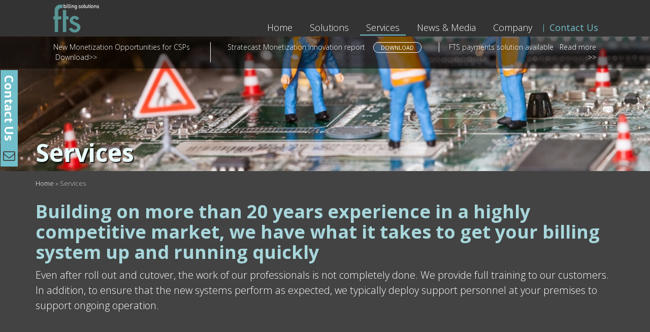

--- FILE ---
content_type: text/html; charset=UTF-8
request_url: https://www.fts-soft.com/services/
body_size: 12872
content:
<!DOCTYPE html>
<html lang="en" prefix="og: http://ogp.me/ns#">
<head>
<meta http-equiv="content-type" content="text/html; charset=UTF-8" />
<meta http-equiv="X-UA-Compatible" content="IE=edge">
<meta name="viewport" content="width=device-width, initial-scale=1">
<link rel="pingback" href="https://www.fts-soft.com/xmlrpc.php" />
<link href="https://fonts.googleapis.com/css?family=Open+Sans+Condensed:300,700&amp;subset=cyrillic,cyrillic-ext,greek,greek-ext,latin-ext,vietnamese" rel="stylesheet">

        <!--noptimize-->
        <script type = "text/javascript">

            // 
            // Get screen dimensions, device pixel ration and set in a cookie.
            // 
            
                            var screen_width = screen.width;
            
            var devicePixelRatio = window.devicePixelRatio ? window.devicePixelRatio : 1;

            document.cookie = 'resolution=' + screen_width + ',' + devicePixelRatio + '; SameSite=Strict; path=/';

        </script> 
        <!--/noptimize--> <title>FTS Telecom Billing Services: Get Your System Up &amp; Running, Fast</title>
<meta name='robots' content='max-image-preview:large' />

<!-- This site is optimized with the Yoast SEO plugin v7.7 - https://yoast.com/wordpress/plugins/seo/ -->
<meta name="description" content="We At Fts Telecom Billing Services Have More Than 20 Years Experience In Providing Services To Our Customers Worldwide. We Have What It Takes To Get Your Billing System Up And Running Quickly In Highly Competitive Market."/>
<link rel="canonical" href="https://www.fts-soft.com/services/" />
<meta property="og:locale" content="en_US" />
<meta property="og:type" content="article" />
<meta property="og:title" content="FTS Telecom Billing Services: Get Your System Up &amp; Running, Fast" />
<meta property="og:description" content="We At Fts Telecom Billing Services Have More Than 20 Years Experience In Providing Services To Our Customers Worldwide. We Have What It Takes To Get Your Billing System Up And Running Quickly In Highly Competitive Market." />
<meta property="og:url" content="https://www.fts-soft.com/services/" />
<meta property="og:site_name" content="FTS" />
<meta name="twitter:card" content="summary" />
<meta name="twitter:description" content="We At Fts Telecom Billing Services Have More Than 20 Years Experience In Providing Services To Our Customers Worldwide. We Have What It Takes To Get Your Billing System Up And Running Quickly In Highly Competitive Market." />
<meta name="twitter:title" content="FTS Telecom Billing Services: Get Your System Up &amp; Running, Fast" />
<script type='application/ld+json'>{"@context":"https:\/\/schema.org","@type":"BreadcrumbList","itemListElement":[{"@type":"ListItem","position":1,"item":{"@id":"https:\/\/www.fts-soft.com\/","name":"Home"}},{"@type":"ListItem","position":2,"item":{"@id":"https:\/\/www.fts-soft.com\/services\/","name":"Services"}}]}</script>
<!-- / Yoast SEO plugin. -->

<link rel='dns-prefetch' href='//fonts.googleapis.com' />
<link rel='dns-prefetch' href='//maxcdn.bootstrapcdn.com' />
<link rel='dns-prefetch' href='//s.w.org' />
<link rel="alternate" type="application/rss+xml" title="FTS &raquo; Feed" href="https://www.fts-soft.com/feed/" />
<script type="text/javascript">
window._wpemojiSettings = {"baseUrl":"https:\/\/s.w.org\/images\/core\/emoji\/13.1.0\/72x72\/","ext":".png","svgUrl":"https:\/\/s.w.org\/images\/core\/emoji\/13.1.0\/svg\/","svgExt":".svg","source":{"concatemoji":"https:\/\/www.fts-soft.com\/wp-includes\/js\/wp-emoji-release.min.js?ver=5.9.12"}};
/*! This file is auto-generated */
!function(e,a,t){var n,r,o,i=a.createElement("canvas"),p=i.getContext&&i.getContext("2d");function s(e,t){var a=String.fromCharCode;p.clearRect(0,0,i.width,i.height),p.fillText(a.apply(this,e),0,0);e=i.toDataURL();return p.clearRect(0,0,i.width,i.height),p.fillText(a.apply(this,t),0,0),e===i.toDataURL()}function c(e){var t=a.createElement("script");t.src=e,t.defer=t.type="text/javascript",a.getElementsByTagName("head")[0].appendChild(t)}for(o=Array("flag","emoji"),t.supports={everything:!0,everythingExceptFlag:!0},r=0;r<o.length;r++)t.supports[o[r]]=function(e){if(!p||!p.fillText)return!1;switch(p.textBaseline="top",p.font="600 32px Arial",e){case"flag":return s([127987,65039,8205,9895,65039],[127987,65039,8203,9895,65039])?!1:!s([55356,56826,55356,56819],[55356,56826,8203,55356,56819])&&!s([55356,57332,56128,56423,56128,56418,56128,56421,56128,56430,56128,56423,56128,56447],[55356,57332,8203,56128,56423,8203,56128,56418,8203,56128,56421,8203,56128,56430,8203,56128,56423,8203,56128,56447]);case"emoji":return!s([10084,65039,8205,55357,56613],[10084,65039,8203,55357,56613])}return!1}(o[r]),t.supports.everything=t.supports.everything&&t.supports[o[r]],"flag"!==o[r]&&(t.supports.everythingExceptFlag=t.supports.everythingExceptFlag&&t.supports[o[r]]);t.supports.everythingExceptFlag=t.supports.everythingExceptFlag&&!t.supports.flag,t.DOMReady=!1,t.readyCallback=function(){t.DOMReady=!0},t.supports.everything||(n=function(){t.readyCallback()},a.addEventListener?(a.addEventListener("DOMContentLoaded",n,!1),e.addEventListener("load",n,!1)):(e.attachEvent("onload",n),a.attachEvent("onreadystatechange",function(){"complete"===a.readyState&&t.readyCallback()})),(n=t.source||{}).concatemoji?c(n.concatemoji):n.wpemoji&&n.twemoji&&(c(n.twemoji),c(n.wpemoji)))}(window,document,window._wpemojiSettings);
</script>
<style type="text/css">
img.wp-smiley,
img.emoji {
	display: inline !important;
	border: none !important;
	box-shadow: none !important;
	height: 1em !important;
	width: 1em !important;
	margin: 0 0.07em !important;
	vertical-align: -0.1em !important;
	background: none !important;
	padding: 0 !important;
}
</style>
	<link rel='stylesheet' id='hugeit-lightbox-css-css'  href='https://www.fts-soft.com/wp-content/plugins/lightbox/css/frontend/lightbox.css?ver=5.9.12' type='text/css' media='all' />
<link rel='stylesheet' id='wp-block-library-css'  href='https://www.fts-soft.com/wp-includes/css/dist/block-library/style.min.css?ver=5.9.12' type='text/css' media='all' />
<style id='global-styles-inline-css' type='text/css'>
body{--wp--preset--color--black: #000000;--wp--preset--color--cyan-bluish-gray: #abb8c3;--wp--preset--color--white: #ffffff;--wp--preset--color--pale-pink: #f78da7;--wp--preset--color--vivid-red: #cf2e2e;--wp--preset--color--luminous-vivid-orange: #ff6900;--wp--preset--color--luminous-vivid-amber: #fcb900;--wp--preset--color--light-green-cyan: #7bdcb5;--wp--preset--color--vivid-green-cyan: #00d084;--wp--preset--color--pale-cyan-blue: #8ed1fc;--wp--preset--color--vivid-cyan-blue: #0693e3;--wp--preset--color--vivid-purple: #9b51e0;--wp--preset--gradient--vivid-cyan-blue-to-vivid-purple: linear-gradient(135deg,rgba(6,147,227,1) 0%,rgb(155,81,224) 100%);--wp--preset--gradient--light-green-cyan-to-vivid-green-cyan: linear-gradient(135deg,rgb(122,220,180) 0%,rgb(0,208,130) 100%);--wp--preset--gradient--luminous-vivid-amber-to-luminous-vivid-orange: linear-gradient(135deg,rgba(252,185,0,1) 0%,rgba(255,105,0,1) 100%);--wp--preset--gradient--luminous-vivid-orange-to-vivid-red: linear-gradient(135deg,rgba(255,105,0,1) 0%,rgb(207,46,46) 100%);--wp--preset--gradient--very-light-gray-to-cyan-bluish-gray: linear-gradient(135deg,rgb(238,238,238) 0%,rgb(169,184,195) 100%);--wp--preset--gradient--cool-to-warm-spectrum: linear-gradient(135deg,rgb(74,234,220) 0%,rgb(151,120,209) 20%,rgb(207,42,186) 40%,rgb(238,44,130) 60%,rgb(251,105,98) 80%,rgb(254,248,76) 100%);--wp--preset--gradient--blush-light-purple: linear-gradient(135deg,rgb(255,206,236) 0%,rgb(152,150,240) 100%);--wp--preset--gradient--blush-bordeaux: linear-gradient(135deg,rgb(254,205,165) 0%,rgb(254,45,45) 50%,rgb(107,0,62) 100%);--wp--preset--gradient--luminous-dusk: linear-gradient(135deg,rgb(255,203,112) 0%,rgb(199,81,192) 50%,rgb(65,88,208) 100%);--wp--preset--gradient--pale-ocean: linear-gradient(135deg,rgb(255,245,203) 0%,rgb(182,227,212) 50%,rgb(51,167,181) 100%);--wp--preset--gradient--electric-grass: linear-gradient(135deg,rgb(202,248,128) 0%,rgb(113,206,126) 100%);--wp--preset--gradient--midnight: linear-gradient(135deg,rgb(2,3,129) 0%,rgb(40,116,252) 100%);--wp--preset--duotone--dark-grayscale: url('#wp-duotone-dark-grayscale');--wp--preset--duotone--grayscale: url('#wp-duotone-grayscale');--wp--preset--duotone--purple-yellow: url('#wp-duotone-purple-yellow');--wp--preset--duotone--blue-red: url('#wp-duotone-blue-red');--wp--preset--duotone--midnight: url('#wp-duotone-midnight');--wp--preset--duotone--magenta-yellow: url('#wp-duotone-magenta-yellow');--wp--preset--duotone--purple-green: url('#wp-duotone-purple-green');--wp--preset--duotone--blue-orange: url('#wp-duotone-blue-orange');--wp--preset--font-size--small: 13px;--wp--preset--font-size--medium: 20px;--wp--preset--font-size--large: 36px;--wp--preset--font-size--x-large: 42px;}.has-black-color{color: var(--wp--preset--color--black) !important;}.has-cyan-bluish-gray-color{color: var(--wp--preset--color--cyan-bluish-gray) !important;}.has-white-color{color: var(--wp--preset--color--white) !important;}.has-pale-pink-color{color: var(--wp--preset--color--pale-pink) !important;}.has-vivid-red-color{color: var(--wp--preset--color--vivid-red) !important;}.has-luminous-vivid-orange-color{color: var(--wp--preset--color--luminous-vivid-orange) !important;}.has-luminous-vivid-amber-color{color: var(--wp--preset--color--luminous-vivid-amber) !important;}.has-light-green-cyan-color{color: var(--wp--preset--color--light-green-cyan) !important;}.has-vivid-green-cyan-color{color: var(--wp--preset--color--vivid-green-cyan) !important;}.has-pale-cyan-blue-color{color: var(--wp--preset--color--pale-cyan-blue) !important;}.has-vivid-cyan-blue-color{color: var(--wp--preset--color--vivid-cyan-blue) !important;}.has-vivid-purple-color{color: var(--wp--preset--color--vivid-purple) !important;}.has-black-background-color{background-color: var(--wp--preset--color--black) !important;}.has-cyan-bluish-gray-background-color{background-color: var(--wp--preset--color--cyan-bluish-gray) !important;}.has-white-background-color{background-color: var(--wp--preset--color--white) !important;}.has-pale-pink-background-color{background-color: var(--wp--preset--color--pale-pink) !important;}.has-vivid-red-background-color{background-color: var(--wp--preset--color--vivid-red) !important;}.has-luminous-vivid-orange-background-color{background-color: var(--wp--preset--color--luminous-vivid-orange) !important;}.has-luminous-vivid-amber-background-color{background-color: var(--wp--preset--color--luminous-vivid-amber) !important;}.has-light-green-cyan-background-color{background-color: var(--wp--preset--color--light-green-cyan) !important;}.has-vivid-green-cyan-background-color{background-color: var(--wp--preset--color--vivid-green-cyan) !important;}.has-pale-cyan-blue-background-color{background-color: var(--wp--preset--color--pale-cyan-blue) !important;}.has-vivid-cyan-blue-background-color{background-color: var(--wp--preset--color--vivid-cyan-blue) !important;}.has-vivid-purple-background-color{background-color: var(--wp--preset--color--vivid-purple) !important;}.has-black-border-color{border-color: var(--wp--preset--color--black) !important;}.has-cyan-bluish-gray-border-color{border-color: var(--wp--preset--color--cyan-bluish-gray) !important;}.has-white-border-color{border-color: var(--wp--preset--color--white) !important;}.has-pale-pink-border-color{border-color: var(--wp--preset--color--pale-pink) !important;}.has-vivid-red-border-color{border-color: var(--wp--preset--color--vivid-red) !important;}.has-luminous-vivid-orange-border-color{border-color: var(--wp--preset--color--luminous-vivid-orange) !important;}.has-luminous-vivid-amber-border-color{border-color: var(--wp--preset--color--luminous-vivid-amber) !important;}.has-light-green-cyan-border-color{border-color: var(--wp--preset--color--light-green-cyan) !important;}.has-vivid-green-cyan-border-color{border-color: var(--wp--preset--color--vivid-green-cyan) !important;}.has-pale-cyan-blue-border-color{border-color: var(--wp--preset--color--pale-cyan-blue) !important;}.has-vivid-cyan-blue-border-color{border-color: var(--wp--preset--color--vivid-cyan-blue) !important;}.has-vivid-purple-border-color{border-color: var(--wp--preset--color--vivid-purple) !important;}.has-vivid-cyan-blue-to-vivid-purple-gradient-background{background: var(--wp--preset--gradient--vivid-cyan-blue-to-vivid-purple) !important;}.has-light-green-cyan-to-vivid-green-cyan-gradient-background{background: var(--wp--preset--gradient--light-green-cyan-to-vivid-green-cyan) !important;}.has-luminous-vivid-amber-to-luminous-vivid-orange-gradient-background{background: var(--wp--preset--gradient--luminous-vivid-amber-to-luminous-vivid-orange) !important;}.has-luminous-vivid-orange-to-vivid-red-gradient-background{background: var(--wp--preset--gradient--luminous-vivid-orange-to-vivid-red) !important;}.has-very-light-gray-to-cyan-bluish-gray-gradient-background{background: var(--wp--preset--gradient--very-light-gray-to-cyan-bluish-gray) !important;}.has-cool-to-warm-spectrum-gradient-background{background: var(--wp--preset--gradient--cool-to-warm-spectrum) !important;}.has-blush-light-purple-gradient-background{background: var(--wp--preset--gradient--blush-light-purple) !important;}.has-blush-bordeaux-gradient-background{background: var(--wp--preset--gradient--blush-bordeaux) !important;}.has-luminous-dusk-gradient-background{background: var(--wp--preset--gradient--luminous-dusk) !important;}.has-pale-ocean-gradient-background{background: var(--wp--preset--gradient--pale-ocean) !important;}.has-electric-grass-gradient-background{background: var(--wp--preset--gradient--electric-grass) !important;}.has-midnight-gradient-background{background: var(--wp--preset--gradient--midnight) !important;}.has-small-font-size{font-size: var(--wp--preset--font-size--small) !important;}.has-medium-font-size{font-size: var(--wp--preset--font-size--medium) !important;}.has-large-font-size{font-size: var(--wp--preset--font-size--large) !important;}.has-x-large-font-size{font-size: var(--wp--preset--font-size--x-large) !important;}
</style>
<link rel='stylesheet' id='contact-form-7-css'  href='https://www.fts-soft.com/wp-content/plugins/contact-form-7/includes/css/styles.css?ver=5.0.2' type='text/css' media='all' />
<link rel='stylesheet' id='bootstrap.css-css'  href='https://www.fts-soft.com/wp-content/themes/fts-theme/css/bootstrap.css?ver=1.0037' type='text/css' media='all' />
<link rel='stylesheet' id='fullPage-css'  href='https://www.fts-soft.com/wp-content/themes/fts-theme/css/jquery.fullPage.css?ver=1.0037' type='text/css' media='all' />
<link rel='stylesheet' id='examples-css'  href='https://www.fts-soft.com/wp-content/themes/fts-theme/css/examples.css?ver=1.0037' type='text/css' media='all' />
<link rel='stylesheet' id='opensans-fonts-en-css'  href='https://fonts.googleapis.com/css?family=Open+Sans%3A300%2C300i%2C400%2C400i%2C600%2C600i%2C700%2C700i%2C800%2C800i&#038;ver=1.0037' type='text/css' media='all' />
<link rel='stylesheet' id='stylesheet-css'  href='https://www.fts-soft.com/wp-content/themes/fts-theme/style.css?ver=1.0037' type='text/css' media='all' />
<link rel='stylesheet' id='awesome-b-css'  href='https://maxcdn.bootstrapcdn.com/font-awesome/4.7.0/css/font-awesome.min.css?ver=1.0037' type='text/css' media='all' />
<link rel='stylesheet' id='fancybox-css'  href='https://www.fts-soft.com/wp-content/plugins/easy-fancybox/fancybox/1.5.4/jquery.fancybox.css?ver=1768716198' type='text/css' media='screen' />
<script type='text/javascript' src='https://www.fts-soft.com/wp-includes/js/jquery/jquery.min.js?ver=3.6.0' id='jquery-core-js'></script>
<script type='text/javascript' src='https://www.fts-soft.com/wp-includes/js/jquery/jquery-migrate.min.js?ver=3.3.2' id='jquery-migrate-js'></script>
<script type='text/javascript' src='https://www.fts-soft.com/wp-content/plugins/lightbox/js/frontend/froogaloop2.min.js?ver=5.9.12' id='hugeit-froogaloop-js-js'></script>
<link rel="https://api.w.org/" href="https://www.fts-soft.com/wp-json/" /><link rel="alternate" type="application/json" href="https://www.fts-soft.com/wp-json/wp/v2/pages/651" /><link rel="EditURI" type="application/rsd+xml" title="RSD" href="https://www.fts-soft.com/xmlrpc.php?rsd" />
<link rel="wlwmanifest" type="application/wlwmanifest+xml" href="https://www.fts-soft.com/wp-includes/wlwmanifest.xml" /> 
<meta name="generator" content="WordPress 5.9.12" />
<link rel='shortlink' href='https://www.fts-soft.com/?p=651' />
<link rel="alternate" type="application/json+oembed" href="https://www.fts-soft.com/wp-json/oembed/1.0/embed?url=https%3A%2F%2Fwww.fts-soft.com%2Fservices%2F" />
<link rel="alternate" type="text/xml+oembed" href="https://www.fts-soft.com/wp-json/oembed/1.0/embed?url=https%3A%2F%2Fwww.fts-soft.com%2Fservices%2F&#038;format=xml" />
<!-- Google Tag Manager --><script>(function(w,d,s,l,i){w[l]=w[l]||[];w[l].push({'gtm.start':new Date().getTime(),event:'gtm.js'});var f=d.getElementsByTagName(s)[0],j=d.createElement(s),dl=l!='dataLayer'?'&l='+l:'';j.async=true;j.src='https://www.googletagmanager.com/gtm.js?id='+i+dl;f.parentNode.insertBefore(j,f);})(window,document,'script','dataLayer','GTM-TXBFMLL');</script><!-- End Google Tag Manager -->
</head>
<body class="page-template-default page page-id-651">
<!-- Google Tag Manager (noscript) --><noscript><iframe src="https://www.googletagmanager.com/ns.html?id=GTM-TXBFMLL"height="0" width="0" style="display:none;visibility:hidden"></iframe></noscript><!-- End Google Tag Manager (noscript) -->
<nav id="header" class="" role="navigation" >
	<div class="container">
		<div class="col-md-2 header-logo">
			<a href="/"><img style="width: 90px !important;" src="/wp-content/uploads/2017/07/fts-logo_white-tagline-top.png" alt="FTS logo" width="90" height="56" /></a>
			<button type="button" id="nav-icon3" class="navbar-toggle" data-toggle="collapse" data-target=".navbar-1-collapse">
				<span class="icon-bar"></span>
				<span class="icon-bar"></span>
				<span class="icon-bar"></span>
				<span class="icon-bar"></span>
			</button>
		</div>
		<div class="col-md-10 header-menu">
						<div class="collapse navbar-collapse navbar-1-collapse"><ul id="menu-top" class="nav navbar-nav"><li id="menu-item-22" class="menu-item menu-item-type-post_type menu-item-object-page menu-item-home menu-item-22"><a href="https://www.fts-soft.com/">Home</a></li>
<li id="menu-item-1075" class="menu-item menu-item-type-custom menu-item-object-custom menu-item-has-children menu-item-1075"><a>Solutions</a>
<ul class="sub-menu">
	<li id="menu-item-221" class="menu-item menu-item-type-post_type menu-item-object-page menu-item-221"><a href="https://www.fts-soft.com/solutions/telecom-billing/">Telecom Billing</a></li>
	<li id="menu-item-532" class="menu-item menu-item-type-post_type menu-item-object-page menu-item-532"><a href="https://www.fts-soft.com/solutions/mvno-billing/">MVNO / MVNE Billing</a></li>
	<li id="menu-item-576" class="menu-item menu-item-type-post_type menu-item-object-page menu-item-576"><a href="https://www.fts-soft.com/solutions/policy-control-charging/">Policy Control &#038; Charging</a></li>
	<li id="menu-item-541" class="menu-item menu-item-type-post_type menu-item-object-page menu-item-541"><a href="https://www.fts-soft.com/solutions/iot-billing/">Internet of Things</a></li>
	<li id="menu-item-1160" class="menu-item menu-item-type-post_type menu-item-object-page menu-item-1160"><a href="https://www.fts-soft.com/solutions/mobility-smart-transportation/">Mobility and Transportation</a></li>
	<li id="menu-item-216" class="menu-item menu-item-type-post_type menu-item-object-page menu-item-216"><a href="https://www.fts-soft.com/solutions/partner-management/">Partner Management</a></li>
	<li id="menu-item-602" class="menu-item menu-item-type-post_type menu-item-object-page menu-item-602"><a href="https://www.fts-soft.com/solutions/mobile-money/">Mobile Money</a></li>
	<li id="menu-item-628" class="menu-item menu-item-type-post_type menu-item-object-page menu-item-628"><a href="https://www.fts-soft.com/solutions/payment-solutions/">Payment Solutions</a></li>
	<li id="menu-item-644" class="menu-item menu-item-type-post_type menu-item-object-page menu-item-644"><a href="https://www.fts-soft.com/solutions/fts-express/">FTS express</a></li>
</ul>
</li>
<li id="menu-item-662" class="menu-item menu-item-type-post_type menu-item-object-page current-menu-item page_item page-item-651 current_page_item menu-item-has-children menu-item-662"><a href="https://www.fts-soft.com/services/" aria-current="page">Services</a>
<ul class="sub-menu">
	<li id="menu-item-1161" class="menu-item menu-item-type-post_type menu-item-object-page menu-item-1161"><a href="https://www.fts-soft.com/services/virtualization-and-cloud/">Cloud and Virtualization</a></li>
</ul>
</li>
<li id="menu-item-1076" class="menu-item menu-item-type-custom menu-item-object-custom menu-item-has-children menu-item-1076"><a>News &#038; Media</a>
<ul class="sub-menu">
	<li id="menu-item-447" class="menu-item menu-item-type-post_type menu-item-object-page menu-item-447"><a href="https://www.fts-soft.com/news-media/press-release/">Press Releases</a></li>
	<li id="menu-item-618" class="menu-item menu-item-type-taxonomy menu-item-object-category menu-item-618"><a href="https://www.fts-soft.com/news-media/articles/">Articles</a></li>
	<li id="menu-item-412" class="menu-item menu-item-type-post_type menu-item-object-page menu-item-412"><a href="https://www.fts-soft.com/news-media/events/">Events</a></li>
</ul>
</li>
<li id="menu-item-1077" class="menu-item menu-item-type-custom menu-item-object-custom menu-item-has-children menu-item-1077"><a>Company</a>
<ul class="sub-menu">
	<li id="menu-item-232" class="menu-item menu-item-type-post_type menu-item-object-page menu-item-232"><a href="https://www.fts-soft.com/company/about-fts/">About FTS</a></li>
	<li id="menu-item-912" class="menu-item menu-item-type-post_type menu-item-object-page menu-item-912"><a href="https://www.fts-soft.com/company/management/">Management</a></li>
	<li id="menu-item-246" class="menu-item menu-item-type-post_type menu-item-object-page menu-item-246"><a href="https://www.fts-soft.com/company/partners-alliances/">Partners &#038; Alliances</a></li>
	<li id="menu-item-245" class="menu-item menu-item-type-post_type menu-item-object-page menu-item-245"><a href="https://www.fts-soft.com/company/success-stories/">Success Stories</a></li>
	<li id="menu-item-244" class="menu-item menu-item-type-post_type menu-item-object-page menu-item-244"><a href="https://www.fts-soft.com/company/careers/">Careers</a></li>
</ul>
</li>
<li id="menu-item-248" class="menu-item menu-item-type-post_type menu-item-object-page menu-item-248"><a href="https://www.fts-soft.com/contact-us/">Contact Us</a></li>
</ul></div>					</div>
	</div>
</nav>
<nav class="sub-menu-wrap">

	<div class="container">

		<div class="sub-menu-inner clearfix">

			
				<div class="sub-menu-box">

					<div class="sub-menu-box-inner">

						<p>New Monetization Opportunities for CSPs   <a href="https://www.fts-soft.com/wp-content/uploads/2020/07/FTS-Innovative-Monetization-Use-Cases-for-Smart-Service-Providers.pdf">Download&gt;&gt;</a></p>

					</div>

				</div>

			
				<div class="sub-menu-box">

					<div class="sub-menu-box-inner">

						<p>Stratecast Monetization Innovation report    <a href="https://www.fts-soft.com/stratecast-innovation-enabled-by-monetization-paper" rel="noopener"><strong>DOWNLOAD</strong></a></p>

					</div>

				</div>

			
				<div class="sub-menu-box">

					<div class="sub-menu-box-inner">

						<p>FTS payments solution available   <a href="https://www.fts-soft.com/solutions/payment-solutions/">Read more &gt;&gt;</a></p>

					</div>

				</div>

			
		</div>
		
	</div>

</nav>

<header class="header-site">

	

<div class="header-site-img">

		<img src="https://www.fts-soft.com/wp-content/uploads/2017/07/cantiere-informaticominiature-al-lavoro_1423x310_acf_cropped-1.jpg" alt="Telecon Billing Services" class="img-header test1-Array">		

		<div class="header-site-title">

			<div class="container">
            	<h1>Services</h1>
               
            </div>
			
		</div>

	</div>

<div class="container">
                     <div class="m_breadcrumb">
                    
                        <p id="breadcrumbs"><span><span><a href="https://www.fts-soft.com/" >Home</a> » <span class="breadcrumb_last">Services</span></span></span></p>
                                            </div>
                    </div>
</header>

<section class="section-page padding" style="background-color: #434343">

	<div class="container"><h2>Building on more than 20 years experience in a highly competitive market, we have what it takes to get your billing system up and running quickly</h2>
<p>Even after roll out and cutover, the work of our professionals is not completely done. We provide full training to our customers. In addition, to ensure that the new systems perform as expected, we typically deploy support personnel at your premises to support ongoing operation.</p>
</div>

</section>


<section class="section-page" style="background-color: #434343 ">

	<div class="padding">

	<div class="relative">

		

		<div class="acordiun-bottom">

			<div class="container">

				<div class="col-md-6"></div>

				<div class="col-md-6"><h2><span class="bigfont-exrasmall">professional services</span></h2>
</div>

			</div>

		</div>

		

		<div class="acordiun-top">

			<div class="container">

				<div class="acordiun-top-title">

					<h2>Professional Telecom Billing Services:</h2>
				</div>

			</div>

			<div class="acordiun-row-wrap">

			
			<div class="acordiun-row" data-num="1">

				<div class="container">

					<div class="acordiun-title"><span>Data Definition</span></div>

				</div>

				<div class="acordiun-row-text">

					<div class="container">

						<div class="table">

							<div class="acordiun-img table-cell">

								
								<div class="acordiun-img-inner" style="background-image: url(https://www.fts-soft.com/wp-content/uploads/2017/07/man-reading-the-definition-of-data.jpg);">

									<img src="https://www.fts-soft.com/wp-content/uploads/2017/07/man-reading-the-definition-of-data.jpg" alt="Data Definition from your System" class="img-responsive"/>
								</div>

								
								</div>

							<div class="acordiun-text table-cell">

								<div class="acordiun-text-inner">

									<p>Data from your systems such as price plans, discounts, catalogues, long-term agreements between the customer and its subscribers, users and permission details, lists of addresses, population of reference tables and currency rates, are all collated and studied.</p>

								</div>

							</div>

						</div>

					</div>

				</div>

			</div>

			
			<div class="acordiun-row" data-num="2">

				<div class="container">

					<div class="acordiun-title"><span>Business Processes</span></div>

				</div>

				<div class="acordiun-row-text">

					<div class="container">

						<div class="table">

							<div class="acordiun-img table-cell">

								
								<div class="acordiun-img-inner" style="background-image: url(https://www.fts-soft.com/wp-content/uploads/2017/07/business-man-writing-process-flowchart-diagram.jpg);">

									<img src="https://www.fts-soft.com/wp-content/uploads/2017/07/business-man-writing-process-flowchart-diagram.jpg" alt="Business Processes" class="img-responsive"/>
								</div>

								
								</div>

							<div class="acordiun-text table-cell">

								<div class="acordiun-text-inner">

									<p>Before customizing a solution, our highly qualified project management team studies the way you conduct your business and your company’s business processes.</p>

								</div>

							</div>

						</div>

					</div>

				</div>

			</div>

			
			<div class="acordiun-row" data-num="3">

				<div class="container">

					<div class="acordiun-title"><span>Conversion</span></div>

				</div>

				<div class="acordiun-row-text">

					<div class="container">

						<div class="table">

							<div class="acordiun-img table-cell">

								
								<div class="acordiun-img-inner" style="background-image: url(https://www.fts-soft.com/wp-content/uploads/2017/07/flock-of-great-egrets-flying-in-clouds.jpg);">

									<img src="https://www.fts-soft.com/wp-content/uploads/2017/07/flock-of-great-egrets-flying-in-clouds.jpg" alt="Conversion" class="img-responsive"/>
								</div>

								
								</div>

							<div class="acordiun-text table-cell">

								<div class="acordiun-text-inner">

									<p>As an integral part of any project, data from existing customer care and billing systems must be converted to the new FTS system. This process includes developing software, performing trial conversions, testing the conversion window, and developing a contingency plan in the event that the cutover is not successful.</p>

								</div>

							</div>

						</div>

					</div>

				</div>

			</div>

			
			<div class="acordiun-row" data-num="4">

				<div class="container">

					<div class="acordiun-title"><span>Interfaces</span></div>

				</div>

				<div class="acordiun-row-text">

					<div class="container">

						<div class="table">

							<div class="acordiun-img table-cell">

								
								<div class="acordiun-img-inner" style="background-image: url(https://www.fts-soft.com/wp-content/uploads/2017/07/circuit-board.jpg);">

									<img src="https://www.fts-soft.com/wp-content/uploads/2017/07/circuit-board.jpg" alt="Interfaces" class="img-responsive"/>
								</div>

								
								</div>

							<div class="acordiun-text table-cell">

								<div class="acordiun-text-inner">

									<p>At this stage, new and upgraded systems are connected to the customer’s existing network elements, other IT systems and payment gateways.</p>

								</div>

							</div>

						</div>

					</div>

				</div>

			</div>

			
			<div class="acordiun-row" data-num="5">

				<div class="container">

					<div class="acordiun-title"><span>Training & Documentation</span></div>

				</div>

				<div class="acordiun-row-text">

					<div class="container">

						<div class="table">

							<div class="acordiun-img table-cell">

								
								<div class="acordiun-img-inner" style="background-image: url(https://www.fts-soft.com/wp-content/uploads/2017/07/the-audience-listens-to-the-acting.jpg);">

									<img src="https://www.fts-soft.com/wp-content/uploads/2017/07/the-audience-listens-to-the-acting.jpg" alt="Training & Documentation" class="img-responsive"/>
								</div>

								
								</div>

							<div class="acordiun-text table-cell">

								<div class="acordiun-text-inner">

									<p>Towards the cutover stage of the project, we provide you with excellent ‘‘train the trainer’’ courses, so that key personnel obtain in-depth knowledge of our products and gain job efficiency.</p>

								</div>

							</div>

						</div>

					</div>

				</div>

			</div>

			
			<div class="acordiun-row" data-num="6">

				<div class="container">

					<div class="acordiun-title"><span>Software & Hardware Readiness</span></div>

				</div>

				<div class="acordiun-row-text">

					<div class="container">

						<div class="table">

							<div class="acordiun-img table-cell">

								
								<div class="acordiun-img-inner" style="background-image: url(https://www.fts-soft.com/wp-content/uploads/2017/07/internet-server-laptop.jpg);">

									<img src="https://www.fts-soft.com/wp-content/uploads/2017/07/internet-server-laptop.jpg" alt="Software & Hardware Readiness" class="img-responsive"/>
								</div>

								
								</div>

							<div class="acordiun-text table-cell">

								<div class="acordiun-text-inner">

									<p>Before the cutover stage, we make sure that you have all the licenses needed, and advise you on complementary software programs that may be required, as well as the hardware needed to bring about a smooth implementation of your new system.</p>

								</div>

							</div>

						</div>

					</div>

				</div>

			</div>

			
			<div class="acordiun-row" data-num="7">

				<div class="container">

					<div class="acordiun-title"><span>Testing & Parallel Running</span></div>

				</div>

				<div class="acordiun-row-text">

					<div class="container">

						<div class="table">

							<div class="acordiun-img table-cell">

								
								<div class="acordiun-img-inner" style="background-image: url(https://www.fts-soft.com/wp-content/uploads/2017/07/website-designer-working-digital-tablet-and-computer-laptop-with.jpg);">

									<img src="https://www.fts-soft.com/wp-content/uploads/2017/07/website-designer-working-digital-tablet-and-computer-laptop-with.jpg" alt="Testing & Parallel Running" class="img-responsive"/>
								</div>

								
								</div>

							<div class="acordiun-text table-cell">

								<div class="acordiun-text-inner">

									<p>The testing and parallel run of you bill production process ensures that the new system functions optimally within your business (for example, ensuring that the new system generates the same invoices as your legacy system). Our dedicated quality assurance teams also review source code samples to make sure that they are written accurately and according to our standards.</p>
<ul>
<li><strong>Performance testing:</strong> Ensures that the required volume can be produced, for example, that the system can generate the maximum number of invoices you requested.</li>
<li><strong>Integration testing:</strong> Makes sure that all the interfaces are tested and are running smoothly.</li>
<li><strong>Acceptance testing:</strong> Enables you to verify that the products perform according to their specifications and your requirements. These tests also guarantee that the system is ready to go ‘‘live’’.</li>
<li><strong>Regression testing:</strong> Tests your system again to ensure that any last-minute changes did not damage the system and/or its performance and functionality.</li>
<li><strong>Roll out and cutover:</strong> Finally, when all work and tests have been completed to your full satisfaction, it’s time to roll out and cutover (switching from the old to the new system).</li>
</ul>

								</div>

							</div>

						</div>

					</div>

				</div>

			</div>

			
			</div>

		</div>

		

		

		

	</div>

	</div>

</section>


<section class="section-page padding" style="background-color: #434343">

	<div class="container"><p>Backed by <a href="https://www.magicsoftware.com/" target="_blank" rel="noopener">Magic Software Group</a>’s 1,300 experienced employees and worldwide presence, FTS&#8217; professional services teams offer a service-oriented approach with a “can-do” attitude, and are experienced in on-time, within-budget implementations.</p>
</div>

</section>






<footer class="site-footer">
		<div class="footer-top padding">

		<div class="container padding">
			
            
			<h4 style="text-align: center;">Contact us to learn more. No obligation.</h4>
<p style="text-align: center;"><div role="form" class="wpcf7" id="wpcf7-f195-o1" lang="en-US" dir="ltr">
<div class="screen-reader-response"></div>
<form action="/services/#wpcf7-f195-o1" method="post" class="wpcf7-form" novalidate="novalidate">
<div style="display: none;">
<input type="hidden" name="_wpcf7" value="195" />
<input type="hidden" name="_wpcf7_version" value="5.0.2" />
<input type="hidden" name="_wpcf7_locale" value="en_US" />
<input type="hidden" name="_wpcf7_unit_tag" value="wpcf7-f195-o1" />
<input type="hidden" name="_wpcf7_container_post" value="0" />
</div>
<p><span class="wpcf7-form-control-wrap your-name"><input type="text" name="your-name" value="" size="40" class="wpcf7-form-control wpcf7-text wpcf7-validates-as-required" aria-required="true" aria-invalid="false" placeholder="Name" /></span><br />
<span class="wpcf7-form-control-wrap your-email"><input type="email" name="your-email" value="" size="40" class="wpcf7-form-control wpcf7-text wpcf7-email wpcf7-validates-as-required wpcf7-validates-as-email" aria-required="true" aria-invalid="false" placeholder="Email" /></span><br />
<span class="wpcf7-form-control-wrap your-message"><input type="text" name="your-message" value="" size="40" class="wpcf7-form-control wpcf7-text" aria-invalid="false" placeholder="Message" /></span><br />
<span id="wpcf7-696c77a6cb280-wrapper" class="wpcf7-form-control-wrap honeypot-field-wrap" style="display:none !important; visibility:hidden !important;"><label for="wpcf7-696c77a6cb280-field" class="hp-message">Please leave this field empty.</label><input id="wpcf7-696c77a6cb280-field"  class="wpcf7-form-control wpcf7-text" type="text" name="honeypot-field" value="" size="40" tabindex="-1" autocomplete="new-password" /></span><br />
<button type="submit">SUBMIT</button></p>
<p style="display: none !important;" class="akismet-fields-container" data-prefix="_wpcf7_ak_"><label>&#916;<textarea name="_wpcf7_ak_hp_textarea" cols="45" rows="8" maxlength="100"></textarea></label><input type="hidden" id="ak_js_1" name="_wpcf7_ak_js" value="183"/><script>document.getElementById( "ak_js_1" ).setAttribute( "value", ( new Date() ).getTime() );</script></p><div class="wpcf7-response-output wpcf7-display-none"></div></form></div></p>

		</div>

	</div>

	<div class="footer-middle">

		<div class="container padding">

			<div class="row">

				<div class="col-md-4 padding">

					<aside id="text-2" class="widget widget_text">			<div class="textwidget"><p>FTS provides convergent billing, charging, customer care and policy control software solutions that have greater flexibility and provide greater independence for communications and other service providers, resulting in a dramatically lower total cost of ownership (TCO). FTS deploys its full range of end-to-end and add-on telecom billing systems, policy management, mobile money and professional services in mobile, wireline, cable, wireless, content, M2M and the Internet of Things, cloud, broadband, e-commerce and m-com merce companies worldwide, including converged, cross-network billing platform installations.</p>
</div>
		</aside>
				</div>

				<div class="col-md-8">

					<div class="row">

						<div class="col-xs-4 widget-col padding">

							<div class="widget-box">

								<aside id="nav_menu-2" class="widget widget_nav_menu"><h5>Solutions</h5><div class="menu-solutions-container"><ul id="menu-solutions" class="menu"><li id="menu-item-689" class="menu-item menu-item-type-post_type menu-item-object-page menu-item-689"><a href="https://www.fts-soft.com/solutions/telecom-billing/">Telecom Billing</a></li>
<li id="menu-item-686" class="menu-item menu-item-type-post_type menu-item-object-page menu-item-686"><a href="https://www.fts-soft.com/solutions/mvno-billing/">MVNO / MVNE Billing</a></li>
<li id="menu-item-688" class="menu-item menu-item-type-post_type menu-item-object-page menu-item-688"><a href="https://www.fts-soft.com/solutions/policy-control-charging/">Policy Control &#038; Charging</a></li>
<li id="menu-item-683" class="menu-item menu-item-type-post_type menu-item-object-page menu-item-683"><a href="https://www.fts-soft.com/solutions/iot-billing/">IoT Billing</a></li>
<li id="menu-item-1162" class="menu-item menu-item-type-post_type menu-item-object-page menu-item-1162"><a href="https://www.fts-soft.com/solutions/mobility-smart-transportation/">Mobility &#038; Smart Transportation</a></li>
<li id="menu-item-687" class="menu-item menu-item-type-post_type menu-item-object-page menu-item-687"><a href="https://www.fts-soft.com/solutions/partner-management/">Partner Management</a></li>
<li id="menu-item-685" class="menu-item menu-item-type-post_type menu-item-object-page menu-item-685"><a href="https://www.fts-soft.com/solutions/mobile-money/">Mobile Money</a></li>
<li id="menu-item-646" class="menu-item menu-item-type-post_type menu-item-object-page menu-item-646"><a href="https://www.fts-soft.com/solutions/payment-solutions/">Payment Processing</a></li>
<li id="menu-item-684" class="menu-item menu-item-type-post_type menu-item-object-page menu-item-684"><a href="https://www.fts-soft.com/solutions/fts-express/">FTS express</a></li>
<li id="menu-item-1163" class="menu-item menu-item-type-post_type menu-item-object-page menu-item-1163"><a href="https://www.fts-soft.com/services/virtualization-and-cloud/">Cloud and Virtualization</a></li>
</ul></div></aside>
							</div>

						</div>

						<div class="col-xs-4 widget-col padding">

							<div class="widget-box">

								<aside id="nav_menu-3" class="widget widget_nav_menu"><h5>About FTS</h5><div class="menu-company-container"><ul id="menu-company" class="menu"><li id="menu-item-702" class="menu-item menu-item-type-post_type menu-item-object-page menu-item-702"><a href="https://www.fts-soft.com/company/about-fts/">About FTS</a></li>
<li id="menu-item-703" class="menu-item menu-item-type-post_type menu-item-object-page menu-item-703"><a href="https://www.fts-soft.com/company/partners-alliances/">Partners &#038; Alliances</a></li>
<li id="menu-item-704" class="menu-item menu-item-type-post_type menu-item-object-page menu-item-704"><a href="https://www.fts-soft.com/company/success-stories/">Success Stories</a></li>
<li id="menu-item-700" class="menu-item menu-item-type-post_type menu-item-object-page menu-item-700"><a href="https://www.fts-soft.com/company/careers/">Careers</a></li>
<li id="menu-item-705" class="menu-item menu-item-type-post_type menu-item-object-page menu-item-705"><a href="https://www.fts-soft.com/contact-us/">Contact Us</a></li>
</ul></div></aside>
							</div>

						</div>

						<div class="col-xs-4 widget-col padding">

							<div class="widget-box">

								<aside id="nav_menu-4" class="widget widget_nav_menu"><h5>News</h5><div class="menu-news-container"><ul id="menu-news" class="menu"><li id="menu-item-708" class="menu-item menu-item-type-post_type menu-item-object-page menu-item-708"><a href="https://www.fts-soft.com/news-media/press-release/">Press Releases</a></li>
<li id="menu-item-792" class="menu-item menu-item-type-taxonomy menu-item-object-category menu-item-792"><a href="https://www.fts-soft.com/news-media/articles/">Articles</a></li>
<li id="menu-item-707" class="menu-item menu-item-type-post_type menu-item-object-page menu-item-707"><a href="https://www.fts-soft.com/news-media/events/">Events</a></li>
</ul></div></aside>
							</div>

						</div>

					</div>

				</div>

			</div>

		</div>

	</div>

	<div class="footer-bottom padding">

		<div class="container padding">

			<div class="row">

				<div class="col-md-3 col-sm-6 col-xs-4 footer-bottom-left"><p><img loading="lazy" class="size-full wp-image-175" style="width: 90px !important;" src="/wp-content/uploads/2017/07/fts-logo_white-tagline-top.png" alt="FTS logo" width="90" height="56" /></p>
</div>

				<div class="col-md-3 col-sm-6 col-xs-8 footer-bottom-right">

				
					<a href="https://plus.google.com/+Fts-soft" target="_blank" class="footer-icon-wrap">

					<img src="https://www.fts-soft.com/wp-content/uploads/2017/07/u136-r.png" alt="FTS - Google Plus" target="_blank" class="img-responsive footer-icon-mo"><img src="https://www.fts-soft.com/wp-content/uploads/2017/07/u136.png" alt="FTS - Google Plus" target="_blank" class="img-responsive footer-icon">
					</a>



					
					<a href="https://www.youtube.com/user/ftsbilling" target="_blank" class="footer-icon-wrap">

					<img src="https://www.fts-soft.com/wp-content/uploads/2017/07/u144-r.png" alt="FTS - YouTube" target="_blank" class="img-responsive footer-icon-mo"><img src="https://www.fts-soft.com/wp-content/uploads/2017/07/u144.png" alt="FTS - YouTube" target="_blank" class="img-responsive footer-icon">
					</a>



					
					<a href="https://www.linkedin.com/company-beta/9009/" target="_blank" class="footer-icon-wrap">

					<img src="https://www.fts-soft.com/wp-content/uploads/2017/07/u138-r.png" alt="FTS - LinkedIn" target="_blank" class="img-responsive footer-icon-mo"><img src="https://www.fts-soft.com/wp-content/uploads/2017/07/u138.png" alt="FTS - LinkedIn" target="_blank" class="img-responsive footer-icon">
					</a>



					
					<a href="https://twitter.com/FTS_Billing" target="_blank" class="footer-icon-wrap">

					<img src="https://www.fts-soft.com/wp-content/uploads/2017/07/u142-r.png" alt="FTS - Twitter" target="_blank" class="img-responsive footer-icon-mo"><img src="https://www.fts-soft.com/wp-content/uploads/2017/07/u142.png" alt="FTS - Twitter" target="_blank" class="img-responsive footer-icon">
					</a>



					
				
				

				</div>

				<div class="col-md-6 col-sm-12 col-xs-12 footer-bottom-middle">

					

					<p style="text-align: center;">© 2019 FTS &#8211; Formula Telecom Solutions Ltd. | <a href="https://www.fts-soft.com/terms-of-use/">Terms of Use</a></p>

				

				</div>

			</div>

		</div>

	</div></footer>
<div class="floating-left-buttons">
	
	<a class="side-contact side-text-contact" href="#">Contact Us</a>
	<a class="side-contact side-icon-contact" href="#"><i class="fa fa-envelope-o" aria-hidden="true"></i></a>
	<a class="side-icon-phone" href="tel:+972-9-952-6500"><i class="fa fa-phone" aria-hidden="true"></i></a>
	
</div>
<script type='text/javascript' src='https://www.fts-soft.com/wp-content/plugins/lightbox/js/frontend/mousewheel.min.js?ver=1.0' id='mousewheel-min-js-js'></script>
<script type='text/javascript' id='hugeit-lightbox-js-js-extra'>
/* <![CDATA[ */
var hugeit_resp_lightbox_obj = {"hugeit_lightbox_lightboxView":"view1","hugeit_lightbox_speed_new":"600","hugeit_lightbox_overlayClose_new":"true","hugeit_lightbox_loop_new":"true","hugeit_lightbox_fullwidth_effect":"false","hugeit_lightbox_thumbs":"false","hugeit_lightbox_showTitle":"true","hugeit_lightbox_showDesc":"false","hugeit_lightbox_showBorder":"false","hugeit_lightbox_imageframe":"frame_0","hugeit_lightbox_fullscreen_effect":"false","hugeit_lightbox_rightclick_protection":"true","hugeit_lightbox_arrows_hover_effect":"0","lightbox_open_close_effect":"0","hugeit_lightbox_view_info":"false"};
var hugeit_gen_resp_lightbox_obj = {"hugeit_lightbox_slideAnimationType":"effect_1","hugeit_lightbox_overlayDuration":"150","hugeit_lightbox_escKey_new":"false","hugeit_lightbox_keyPress_new":"false","hugeit_lightbox_arrows":"true","hugeit_lightbox_mouseWheel":"false","hugeit_lightbox_download":"false","hugeit_lightbox_showCounter":"false","hugeit_lightbox_nextHtml":"","hugeit_lightbox_prevHtml":"","hugeit_lightbox_sequence_info":"image","hugeit_lightbox_sequenceInfo":"of","hugeit_lightbox_width_new":"100","hugeit_lightbox_height_new":"100","hugeit_lightbox_videoMaxWidth":"790","hugeit_lightbox_slideshow_new":"false","hugeit_lightbox_slideshow_auto_new":"false","hugeit_lightbox_slideshow_speed_new":"2500","hugeit_lightbox_slideshow_start_new":"","hugeit_lightbox_slideshow_stop_new":"","hugeit_lightbox_watermark":"false","hugeit_lightbox_socialSharing":"false","hugeit_lightbox_facebookButton":"false","hugeit_lightbox_twitterButton":"false","hugeit_lightbox_googleplusButton":"false","hugeit_lightbox_pinterestButton":"false","hugeit_lightbox_linkedinButton":"false","hugeit_lightbox_tumblrButton":"false","hugeit_lightbox_redditButton":"false","hugeit_lightbox_bufferButton":"false","hugeit_lightbox_diggButton":"false","hugeit_lightbox_vkButton":"false","hugeit_lightbox_yummlyButton":"false","hugeit_lightbox_watermark_text":"WaterMark","hugeit_lightbox_watermark_textColor":"ffffff","hugeit_lightbox_watermark_textFontSize":"30","hugeit_lightbox_watermark_containerBackground":"000000","hugeit_lightbox_watermark_containerOpacity":"90","hugeit_lightbox_watermark_containerWidth":"300","hugeit_lightbox_watermark_position_new":"9","hugeit_lightbox_watermark_opacity":"70","hugeit_lightbox_watermark_margin":"10","hugeit_lightbox_watermark_img_src_new":"https:\/\/www.fts-soft.com\/wp-content\/plugins\/lightbox\/images\/No-image-found.jpg","hugeit_lightbox_watermark_container_bg_color":"rgba(0,0,0,0.9)"};
var hugeit_resp_lightbox_plugins_url = "https:\/\/www.fts-soft.com\/wp-content\/plugins\/lightbox\/images\/image_frames\/";
/* ]]> */
</script>
<script type='text/javascript' src='https://www.fts-soft.com/wp-content/plugins/lightbox/js/frontend/lightbox.js?ver=1.0' id='hugeit-lightbox-js-js'></script>
<script type='text/javascript' id='hugeit-custom-js-js-extra'>
/* <![CDATA[ */
var lightbox_type = "new_type";
var ajaxUrl = "https:\/\/www.fts-soft.com\/wp-admin\/admin-ajax.php";
/* ]]> */
</script>
<script type='text/javascript' src='https://www.fts-soft.com/wp-content/plugins/lightbox/js/frontend/custom.js?ver=1.0' id='hugeit-custom-js-js'></script>
<script type='text/javascript' id='contact-form-7-js-extra'>
/* <![CDATA[ */
var wpcf7 = {"apiSettings":{"root":"https:\/\/www.fts-soft.com\/wp-json\/contact-form-7\/v1","namespace":"contact-form-7\/v1"},"recaptcha":{"messages":{"empty":"Please verify that you are not a robot."}},"cached":"1"};
/* ]]> */
</script>
<script type='text/javascript' src='https://www.fts-soft.com/wp-content/plugins/contact-form-7/includes/js/scripts.js?ver=5.0.2' id='contact-form-7-js'></script>
<script type='text/javascript' src='https://www.fts-soft.com/wp-content/themes/fts-theme/js/main.js?ver=1.0037' id='main-js-js'></script>
<script type='text/javascript' src='https://www.fts-soft.com/wp-content/plugins/easy-fancybox/vendor/purify.min.js?ver=1768716198' id='fancybox-purify-js'></script>
<script type='text/javascript' id='jquery-fancybox-js-extra'>
/* <![CDATA[ */
var efb_i18n = {"close":"Close","next":"Next","prev":"Previous","startSlideshow":"Start slideshow","toggleSize":"Toggle size"};
/* ]]> */
</script>
<script type='text/javascript' src='https://www.fts-soft.com/wp-content/plugins/easy-fancybox/fancybox/1.5.4/jquery.fancybox.js?ver=1768716198' id='jquery-fancybox-js'></script>
<script type='text/javascript' id='jquery-fancybox-js-after'>
var fb_timeout, fb_opts={'autoScale':false,'showCloseButton':true,'width':560,'height':340,'margin':20,'pixelRatio':'false','centerOnScroll':false,'enableEscapeButton':true,'overlayShow':true,'hideOnOverlayClick':true,'minVpHeight':320,'disableCoreLightbox':'true','enableBlockControls':'true','fancybox_openBlockControls':'true' };
if(typeof easy_fancybox_handler==='undefined'){
var easy_fancybox_handler=function(){
jQuery([".nolightbox","a.wp-block-file__button","a.pin-it-button","a[href*='pinterest.com\/pin\/create']","a[href*='facebook.com\/share']","a[href*='twitter.com\/share']"].join(',')).addClass('nofancybox');
jQuery('a.fancybox-close').on('click',function(e){e.preventDefault();jQuery.fancybox.close()});
/* IMG */
						var unlinkedImageBlocks=jQuery(".wp-block-image > img:not(.nofancybox,figure.nofancybox>img)");
						unlinkedImageBlocks.wrap(function() {
							var href = jQuery( this ).attr( "src" );
							return "<a href='" + href + "'></a>";
						});
var fb_IMG_select=jQuery('a[href*=".jpg" i]:not(.nofancybox,li.nofancybox>a,figure.nofancybox>a),area[href*=".jpg" i]:not(.nofancybox),a[href*=".jpeg" i]:not(.nofancybox,li.nofancybox>a,figure.nofancybox>a),area[href*=".jpeg" i]:not(.nofancybox),a[href*=".png" i]:not(.nofancybox,li.nofancybox>a,figure.nofancybox>a),area[href*=".png" i]:not(.nofancybox),a[href*=".webp" i]:not(.nofancybox,li.nofancybox>a,figure.nofancybox>a),area[href*=".webp" i]:not(.nofancybox)');
fb_IMG_select.addClass('fancybox image');
var fb_IMG_sections=jQuery('.gallery,.wp-block-gallery,.tiled-gallery,.wp-block-jetpack-tiled-gallery,.ngg-galleryoverview,.ngg-imagebrowser,.nextgen_pro_blog_gallery,.nextgen_pro_film,.nextgen_pro_horizontal_filmstrip,.ngg-pro-masonry-wrapper,.ngg-pro-mosaic-container,.nextgen_pro_sidescroll,.nextgen_pro_slideshow,.nextgen_pro_thumbnail_grid,.tiled-gallery');
fb_IMG_sections.each(function(){jQuery(this).find(fb_IMG_select).attr('rel','gallery-'+fb_IMG_sections.index(this));});
jQuery('a.fancybox,area.fancybox,.fancybox>a').each(function(){jQuery(this).fancybox(jQuery.extend(true,{},fb_opts,{'transition':'elastic','transitionIn':'elastic','easingIn':'easeOutBack','transitionOut':'elastic','easingOut':'easeInBack','opacity':false,'hideOnContentClick':false,'titleShow':true,'titlePosition':'over','titleFromAlt':true,'showNavArrows':true,'enableKeyboardNav':true,'cyclic':false,'mouseWheel':'true'}))});
};};
jQuery(easy_fancybox_handler);jQuery(document).on('post-load',easy_fancybox_handler);
</script>
<script type='text/javascript' src='https://www.fts-soft.com/wp-content/plugins/easy-fancybox/vendor/jquery.easing.js?ver=1.4.1' id='jquery-easing-js'></script>
<script type='text/javascript' src='https://www.fts-soft.com/wp-content/plugins/easy-fancybox/vendor/jquery.mousewheel.js?ver=3.1.13' id='jquery-mousewheel-js'></script>
<script type='text/javascript' src='https://maps.google.com/maps/api/js?key=AIzaSyANbFSvYfHxhvW8FkvJtrn4dsgjmOPDQsk&#038;libraries=geometry%2Cplaces%2Cweather%2Cpanoramio%2Cdrawing&#038;language=iw&#038;ver=5.9.12' id='wpgmp-google-api-js'></script>
<script type='text/javascript' id='wpgmp-google-map-main-js-extra'>
/* <![CDATA[ */
var wpgmp_local = {"select_radius":"Select Radius","search_placeholder":"Enter address or latitude or longitude or title or city or state or country or postal code here...","select":"Select","select_all":"Select All","select_category":"Select Category","all_location":"All","show_locations":"Show Locations","sort_by":"Sort by","wpgmp_not_working":"not working...","place_icon_url":"https:\/\/www.fts-soft.com\/wp-content\/plugins\/wp-google-map-gold\/assets\/images\/icons\/","wpgmp_location_no_results":"No results found.","wpgmp_route_not_avilable":"Route is not available for your requested route.","img_grid":"<span class='span_grid'><a class='wpgmp_grid'><img src='https:\/\/www.fts-soft.com\/wp-content\/plugins\/wp-google-map-gold\/assets\/images\/grid.png'><\/a><\/span>","img_list":"<span class='span_list'><a class='wpgmp_list'><img src='https:\/\/www.fts-soft.com\/wp-content\/plugins\/wp-google-map-gold\/assets\/images\/list.png'><\/a><\/span>","img_print":"<span class='span_print'><a class='wpgmp_print' data-action='wpgmp-print'><img src='https:\/\/www.fts-soft.com\/wp-content\/plugins\/wp-google-map-gold\/assets\/images\/print.png'><\/a><\/span>","hide":"Hide","show":"Show","start_location":"Start Location","start_point":"Start Point","radius":"Radius","end_location":"End Location","take_current_location":"Take Current Location","center_location_message":"Your Location","driving":"Driving","bicycling":"Bicycling","walking":"Walking","transit":"Transit","metric":"Metric","imperial":"Imperial","find_direction":"Find Direction","miles":"Miles","km":"KM","show_amenities":"Show Amenities","find_location":"Find Locations","prev":"Prev","next":"Next"};
/* ]]> */
</script>
<script type='text/javascript' src='https://www.fts-soft.com/wp-content/plugins/wp-google-map-gold/assets/js/maps.js?ver=2.3.4' id='wpgmp-google-map-main-js'></script>
<script defer type='text/javascript' src='https://www.fts-soft.com/wp-content/plugins/akismet/_inc/akismet-frontend.js?ver=1762991710' id='akismet-frontend-js'></script>

<!-- This site is optimized with Phil Singleton's WP SEO Structured Data Plugin v2.8.1 - https://kcseopro.com/wordpress-seo-structured-data-schema-plugin/ -->

<!-- / WP SEO Structured Data Plugin. -->


 

<a class="download_file" target="_blank" href="https://www.fts-soft.com/wp-content/uploads/2017/08/Stratecast-Innovation-Enabled-by-Monetization-Paper-1.pdf" style="
">downloadfile</a>


<script defer src="https://static.cloudflareinsights.com/beacon.min.js/vcd15cbe7772f49c399c6a5babf22c1241717689176015" integrity="sha512-ZpsOmlRQV6y907TI0dKBHq9Md29nnaEIPlkf84rnaERnq6zvWvPUqr2ft8M1aS28oN72PdrCzSjY4U6VaAw1EQ==" data-cf-beacon='{"version":"2024.11.0","token":"fb7afac7feb046629ff4ccb7c3c98980","r":1,"server_timing":{"name":{"cfCacheStatus":true,"cfEdge":true,"cfExtPri":true,"cfL4":true,"cfOrigin":true,"cfSpeedBrain":true},"location_startswith":null}}' crossorigin="anonymous"></script>
</body>

</html>


--- FILE ---
content_type: text/css
request_url: https://www.fts-soft.com/wp-content/themes/fts-theme/style.css?ver=1.0037
body_size: 8565
content:
/*

Theme Name: fts-theme

Theme URI: http://devdm.com/DevDmBootstrap3

Author: manta-web

Author URI: https://www.manta-web.co.il/

Description: A versatile and responsive Bootstrap WordPress starter theme FOR DEVELOPERS based on Twitter Bootstrap 3.3.6.

Version: 1.00036

License: GNU General Public License v3

License URI: http://www.gnu.org/licenses/gpl.html

Tags: one-column, two-columns, right-sidebar, fluid-layout, custom-background, custom-header, custom-menu, editor-style, featured-images, flexible-header, rtl-language-support, theme-options, translation-ready

Text Domain: devdmbootstrap3



devdmbootstrap3 WordPress Theme, Copyright 2016 Danny Machal.

devdmbootstrap3 is distributed under the terms of the GNU GPL v3.

*/



/* The bootstrap.css file is auto-enqueued in functions.php */



/* YOU SHOULD BE MAKING A CHILD THEME. Don't let me be a bad guy and erase all your hard work with a theme update. I just want to bring you new amazing features. I don't want to destroy your world. I've made a child theme available for you to use. Download it here http://devdm.com/DevDmBootstrap3/child-themes/ */



/***************** Special Blank CSS classes for child themes to use without disturbing core bootstrap styles ****************/



.dmbs-container {}

.dmbs-container {}

.dmbs-header {}

.dmbs-header-img {}

.dmbs-header-text {}

.dmbs-top-menu {}

.dmbs-content {}

.dmbs-main {}

.dmbs-left {}

.dmbs-right {}

.dmbs-footer-menu {}

.dmbs-author-credits {}

.dmbs-footer {}



@charset "UTF-8";

/* @import url('https://fonts.googleapis.com/css?family=Open+Sans+Condensed:300,700'); */

/* @import url('https://fonts.googleapis.com/css?family=Open+Sans+Condensed:300,700&subset=cyrillic,cyrillic-ext,greek,greek-ext,latin-ext,vietnamese'); */



iframe[name="google_conversion_frame"] {

	position: fixed;

}

body{

	margin: 0px;

	padding: 0px;

	background-color: #000;

    /* font-family: 'Open Sans Condensed', sans-serif; */

    font-family: 'Open Sans', sans-serif;

	font-weight: 300;

}

h1,h2,h3,h4,h5,h6{

    /* font-family: 'Open Sans Condensed', sans-serif;	 */

	font-family: 'Open Sans', sans-serif;

}

h1, .h1, h2, .h2, h3, .h3 {

    margin-top: 20px;

    margin-bottom: 10px;

}

h4, .h4, h5, .h5, h6, .h6 {

    margin-top: 10px;

    margin-bottom: 10px;

}

a {

	color: #70bfca;

}

a:hover,

a:focus,

a:active,

a:visited

 {

	color: #70bfca;

}

form br {

	display: none;

}

.alignleft {

    float: left;

    margin: -4px 20px 0px 0;

}

.padding {

	padding-top: 60px;

	padding-bottom: 40px;

}

.section {

	position: relative;

}

.section-arrow-down {

	position: absolute;

    bottom: 6%;

	left: 0px;

	width: 100%;

	height: 40px;

	text-align: center;

}

.section-arrow-down a {

	display: inline-block;

	width: 100px;

	height: 30px;

}

.section-arrow-down a img {

	width: 100%;

	height: auto;

}

.section-page,

.section-page p {

	color: #fff;

	font-size: 20px;

	line-height: 30px;

}

.section-page p {

	padding-bottom: 15px;

}

.section-page hr {

	border-top: 1px solid #647372;

}

.section-page img.alignnone {

	margin: 0!important;

}

.section-page h1{

	color: #a7d7dc;

	font-weight: 700;

    font-size: 36px;

}

.section-page h2 {

	margin-top: 0px;

	color: #a7d7dc;

	font-weight: 700;	

    font-size: 36px;

	line-height: 40px;	

}

.section-page h3 {

	color: #a7d7dc;	

	font-weight: 700;

    font-size: 22px;

    line-height: 32px;

}

.section-page h4 {

	/* margin-top: 20px; */

	/*padding-top: 36px;management*/

	padding-top: 0px;/*artical*/

	color: #a7d7dc;	

	font-weight: 400;	

    font-size: 24px;

}

.section-page h4.management-title {

	padding-top: 80px;

}

.section-page h5 {

	color: #a7d7dc;	

	font-weight: 400;	

    font-size: 18px;

}

.section-page h6 {

	color: #a7d7dc;

	font-weight: 400;	

    font-size: 14px;

}

.section-page h2 .bigfont {

    color: #5a5a5a;

    font-size: 112px;

    line-height: 112px;

    text-transform: uppercase;

    font-weight: 900;

    letter-spacing: 0px;

}

.section-page h2 .bigfont-exralarge {

    color: #5a5a5a;

    font-size: 240px;

    line-height: 240px;

    text-transform: uppercase;

    font-weight: 900;

    letter-spacing: 0px;

}

.section-page h2 .bigfont-exrasmall {

    color: #5a5a5a;

    font-size: 60px;

    line-height: 70px;

    text-transform: uppercase;

    font-weight: 900;

    letter-spacing: 0px;

}

.section-page ul {

	

}

.bigfont {

    color: #5a5a5a;

    font-size: 112px;

    line-height: 112px;

    text-transform: uppercase;

    font-weight: 900;

    letter-spacing: 0px;

}

.bigfont-exralarge {

    color: #5a5a5a;

    font-size: 240px;

    line-height: 240px;

    text-transform: uppercase;

    font-weight: 900;

    letter-spacing: 0px;

}

.bigfont-exrasmall {

    color: #5a5a5a;

    font-size: 60px;

    line-height: 70px;

    text-transform: uppercase;

    font-weight: 900;

    letter-spacing: 0px;

}

a:active, 

a:hover, 

a:focus,

input:hover, 

input:active, 

input:focus, 

textarea:hover, 

textarea:active, 

textarea:focus {

	outline: 0px;

}

nav, header, section, footer {

	width: 100%;

	float: left;

}

artical {

	margin-bottom: 0;

}

.hentry {

    margin-bottom: 0px;

}

.relative {

	position: relative

}

.inline-block {

	display: inline-block;

}

.table {

    display: table;

	height: 100%;

}

.table-cell {

    display: table-cell;

    vertical-align: middle;

    height: inherit;

    float: initial;	

}

.container {

    padding: 0 15px 0 15px;

}

.breadcrumbs-row {

	background-color: #434343;

}

#breadcrumbs {

    font-size: 13px;

}

#breadcrumbs a {

    color: #fff;

	text-decoration: none;

}

.navbar-top {

	text-align:center;

}

ul.nav {

	padding-right: 0px;

	padding-left: 0px;

}

.nav > li > a {

    position: relative;

    display: block;

    padding: 4px 18px;

}

.nav > li > a:hover,

.nav > li > a:focus {

    text-decoration: none;

    background-color: transparent;

}

.nav > a,

.nav > a:hover,

.nav > a:active,

.nav > a:focus {

    background-color: transparent;

    border-color: transparent;

}

.nav .open > a,

.nav .open > a:hover,

.nav .open > a:active,

.nav .open > a:focus {

    background-color: transparent;

    border-color: transparent;

}

.dropdown-menu {

    position: absolute;

    top: 100%;

    left: 0px;

    z-index: 1000;

    display: none;

    float: left;

    min-width: 160px;

    padding: 0px;

    margin: 0px;

    list-style: none;

    font-size: 14px;

    text-align: left;

    background-color: #273744;

    border: 0px;

    border-radius: 0px;

    -webkit-box-shadow: 0 6px 12px rgba(0, 0, 0, 0.175);

    box-shadow: 0 6px 12px rgba(0, 0, 0, 0.175);

    background-clip: padding-box;

}

.dropdown-menu > li {

	text-align: center;

}

.dropdown-menu > li > a {

    display: block;

    padding: 7px 20px;

    clear: both;

    font-weight: normal;

    line-height: 1.42857143;

	border-bottom: 1px solid #1c2931;

    color: #333333;

    white-space: nowrap;

}

.dropdown-menu > li > a:active,

.dropdown-menu > li > a:hover,

.dropdown-menu > li > a:focus {

    text-decoration: none;

    color: #fff;

    background-color: transparent;

}

.dropdown-menu > .active > a,

.dropdown-menu > .active > a:active,

.dropdown-menu > .active > a:hover,

.dropdown-menu > .active > a:focus {

    color: #fff;

    text-decoration: none;

    outline: 0;

    background-color: transparent;

}

ul.pager {

	padding-right: 0px;

	padding-left: 0px;

}

ul.pagination {

	padding-right: 0px;

	padding-left: 0px;

}

.navbar-toggle {

    border: 1px solid #999;

}

.navbar-toggle .icon-bar {

    background-color: #999;

}

.nav.nav-side {

    margin-top: 60px;

}

.nav.nav-side  li {

    margin-top: 8px;

    margin-bottom: 8px;

	text-align: center;

}

.nav.nav-side  li:hover {



}

.nav.nav-side  li  a {

    background-color: #007300;

    color: #fff;	

}

.nav.nav-side  li  a {

    position: relative;

    display: block;

    padding: 10px 15px;

}

.nav.nav-side  li  a:hover, 

.nav.nav-side  li  a:active, 

.nav.nav-side  li  a:focus {

    text-decoration: none;

    background-color: #fff;

    color: #007300;

}

.nav.nav-side  .dropdown-menu {

    position: initial;

    float: initial;

    min-width: 100%;

    padding: 0;

    margin: 0;

    font-size: 14px;

    border: 0px;

    border-radius: 0px;

    -webkit-box-shadow:initial;

    box-shadow: initial;

}

.dropdown .dropdown-menu {

    -webkit-transition: all 1s;

    -moz-transition: all 1s;

    -ms-transition: all 1s;

    -o-transition: all 1s;

    transition: all 1s;

    max-height: 0;

    display: block;

    overflow: hidden;

    opacity: 0;

}

.dropdown.open .dropdown-menu {

    /* max-height: 300px; */

    max-height: initial;

    opacity: 1;

}

.collapsing {

	display: none;

}

#nav-icon3 {

    width: 42px;

    height: 30px;

    position: relative;

    margin: 0;

        margin-top: 0px;

    padding: 0px;

    -webkit-transform: rotate(0deg);

    -moz-transform: rotate(0deg);

    -o-transform: rotate(0deg);

    transform: rotate(0deg);

    -webkit-transition: .5s ease-in-out;

    -moz-transition: .5s ease-in-out;

    -o-transition: .5s ease-in-out;

    transition: .5s ease-in-out;

    cursor: pointer;

    border: 0px solid #fff;

    border-radius: 3px;

    float: right;

    margin-top: 11px;

    background-color: rgba(0,0,0,0.9);

}

#nav-icon3 span {

    display: block;

    position: absolute;

    height: 2px;

    width: 22px;

    background: #fff;

    border-radius: 2px;

    opacity: 1;

    left: 10px;

    -webkit-transform: rotate(0deg);

    -moz-transform: rotate(0deg);

    -o-transform: rotate(0deg);

    transform: rotate(0deg);

    -webkit-transition: .25s ease-in-out;

    -moz-transition: .25s ease-in-out;

    -o-transition: .25s ease-in-out;

    transition: .25s ease-in-out;

}

#nav-icon3 span:nth-child(1) {

    top: 8px;

}

#nav-icon3 span:nth-child(2), #nav-icon3 span:nth-child(3) {

    top: 10px;

}

#nav-icon3 span:nth-child(4) {

    top: 16px;

}

#nav-icon3.open span:nth-child(1) {

  top: 18px;

  width: 0%;

  left: 50%;

}

#nav-icon3.open span:nth-child(2) {

  -webkit-transform: rotate(45deg);

  -moz-transform: rotate(45deg);

  -o-transform: rotate(45deg);

  transform: rotate(45deg);

}

#nav-icon3.open span:nth-child(3) {

  -webkit-transform: rotate(-45deg);

  -moz-transform: rotate(-45deg);

  -o-transform: rotate(-45deg);

  transform: rotate(-45deg);

}

#nav-icon3.open span:nth-child(4) {

  top: 18px;

  width: 0%;

  left: 50%;

}

/*

	header link

*/

.header-links  {

    padding-top: 37px;

}

.header-links .alignnone {

    margin: 0px 3px 6px 0px;

}

.header-phone {

	padding-top: 3px;

	padding-right: 0px;

	padding-left: 4px;

	text-align: left;

}

.header-phone a {

	color: #fff;

	font-size: 26px;

    line-height: 28px;	

	text-decoration: none;

}

.header-social {

	padding-top: 0px;

	padding-right: 0px;

	padding-left: 0px;

}

/*

	logo

*/

.header-logo {

	padding-top: 8px;

	padding-bottom: 8px;

	padding-left: 35px;

    text-align: left;	

}

/*

	navbar

*/

body .header-menu {

    margin-bottom: -6px;	

    padding-top: 30px;

    text-align: right;

}

body.admin-bar .header-menu {

    margin-bottom: -6px;	

    padding-top: 30px;

    text-align: right;

}

body .site-nav {

	position: absolute;

	top: 0px;

	left: 0px;

	z-index: 2000;

	width: 100%;

	height: 112px;

	overfow: hidden;

}

body.admin-bar .site-nav {

	top: 32px;

}

ul.nav.navbar-nav {

	padding-bottom: 0px;

}

.nav.navbar-nav > li {

	background-color: transparent;

	margin-right: 0px;

	margin-left: 0px;

	padding-right: 5px;

	padding-left: 5px;

}

.nav.navbar-nav > li:hover,

.nav.navbar-nav > li:focus,

.nav.navbar-nav > li:active {

	background-color: transparent;

}

.nav.navbar-nav > li > a {

	border-bottom: 2px solid transparent;

	color: #fff;

    font-size: 18px;	

	font-weight: 300;

}

.nav.navbar-nav > li > a:hover,

.nav.navbar-nav > li > a:focus,

.nav.navbar-nav > li > a:active {

	background-color: transparent;

	color: #fff;

	border-bottom: 2px solid #70bfca;		

}

.nav.navbar-nav > li.current-menu-item {

	background-color: transparent;

}

.nav.navbar-nav > li.current-menu-item > a {

	border-bottom: 2px solid #70bfca;

	color: #fff;

}

.nav.navbar-nav > li:last-child > a {

	position: relative;

	color: #70bfca;

	font-weight: 400;

}

.nav.navbar-nav > li:last-child > a:before {

	content: '';

	display: block;

	position: absolute;

	top: 8px;

	left: 0px;

	width: 1px;

	height: 15px;

	background-color: #70bfca;

}

.dropdown-menu > li > a {

    padding: 7px 20px;

	border-bottom: 1px solid #1c2931;

}

/*

.nav.navbar-nav > li li a {

	border-bottom: 1px solid #1c2931;

	color: #fff;

    font-size: 15px;	

	font-weight: 300;

}

.nav.navbar-nav > li li a:hover,

.nav.navbar-nav > li li a:focus,

.nav.navbar-nav > li li a:active {

	background-color: #1b2630;

	color: #fff;

	border-bottom: 1px solid #1c2931;	

}

*/





ul.sub-menu {

	display: none;

	position:absolute;

	margin: 0px;

	padding: 0px;

	min-width: 220px;	

	background-color: #333;

	list-style: none;

	text-align: left;

}

ul.sub-menu li a {

	display: block;

    padding: 7px 20px;

	border-bottom: 1px solid #1c2931;

	color: #fff;

    font-size: 15px;	

	font-weight: 300;

	text-decoration: none;

}

ul.sub-menu li a:hover,

ul.sub-menu li a:focus,

ul.sub-menu li a:active {

	background-color: transparent;

	color: #fff;

	border-bottom: 1px solid #70bfca;

}

ul.sub-menu li.current_page_item a,

ul.sub-menu li.current_page_item a:hover,

ul.sub-menu li.current_page_item a:focus,

ul.sub-menu li.current_page_item a:active {

	border-bottom: 1px solid #70bfca;	

}

.nav.navbar-nav > li.current_page_ancestor > a,

.nav.navbar-nav > li.current_page_ancestor > a:hover,

.nav.navbar-nav > li.current_page_ancestor > a:focus,

.nav.navbar-nav > li.current_page_ancestor > a:active {

	border-bottom: 2px solid #70bfca;	

}



li.menu-item-has-children:hover ul.sub-menu {

	display: block;	

}



/*

	site header

*/

.slickwraper {

	overflow: hidden;

}

.site-header {

	padding-top: 110px;

}

.slick-slide img {

    display: inline-block;

	max-width: 100%;

	height: auto;

}

.slick-slide {

    text-align: center;

}

.slick-prev.slick-arrow {

	position: absolute;

	outline: 0;

	left: 0px;

	top: 45%;

	z-index: 9000;

    width: 30px;

    height: 44px;

	color: transparent;

	border: 0px;	

	background-color: transparent;

	font-size: 1px;	

}

.slick-prev.slick-arrow:after {

	content: '';

    display: block;

    width: 0;

    height: 0;

    border-top: 22px solid transparent;

    border-bottom: 22px solid transparent;

    border-right: 30px solid rgba(255,255,255,0.7);

    position: absolute;

    top: 0px;

    right: 0px;

}

.slick-next.slick-arrow {

	position: absolute;

	right: 0px;

	top: 45%;

	outline: 0;	

	z-index: 9000;

	width: 30px;

	height: 44px;	

	color: transparent;	

	background-color: transparent;

	border: 0px;

	font-size: 1px;

}

.slick-next.slick-arrow:after {

	content: ''; 

    display: block;

    width: 0;

    height: 0;

    border-top: 22px solid transparent;

    border-bottom: 22px solid transparent;

    border-left: 30px solid rgba(255,255,255,0.7);

    position: absolute;

    top: 0px;

    left: 0px;

}



/* clear fix */

.grid:after {

  content: '';

  display: block;

  clear: both;

}

.grid-sizer,

.grid-item {

  width: 25%;

}



.grid-item {

  float: left;

}



.grid-item img {

  display: block;

  width: 100%;

}

/*

	home

*/





body #header, 

body #footer {

	position:fixed;

	display:block;

	width: 100%;

	background: #333;

	z-index:20;

	text-align:center;

	color: #f2f2f2;

	padding: 0px;

}

body.admin-bar #header, 

body.admin-bar #footer {

	position:fixed;

	display:block;

	width: 100%;

	background: #333;

	z-index:20;

	text-align:center;

	color: #f2f2f2;

	padding: 20px 0 0 0;

}

#header{

	top:0px;

}

#footer{

	bottom:0px;

}

#infoMenu li a {

	color: #fff;

}

.header-logo img {

	width: 80px;

}

.section {

	background-color: #000;

	background-repeat: no-repeat;

	background-position: center top;

	background-size: cover;	

	color: #fff;

}

.section p,

.section h1,

.section h2,

.section h3,

.section h4,

.section h5,

.section h6 {

	color: #fff;

}

#section0 {

	background-image: url(img/row1.jpg);

}

#section1 {

	background-image: url(img/row2.jpg);

	background-position: center center;

}

#section2 {

	background-image: url(img/row3.jpg);

}

#section3 {

	background-image: url(img/row4.jpg);

}

#section4 {

	background-image: url(img/row5.jpg);

}

#section5 {

	background-image: url(img/row6.jpg);

	background-position: center 25%;

}

#section6 {

	background-image: url(img/row7.jpg);

}

#section7 {

	background-image: url(img/row8.jpg);

}

.fp-section:last-child {

	background-image: url(img/footerbg.jpg);

	background-repeat: repeat-x;

	background-position: left center;

	background-size: auto 100%;

}

body .sub-menu-wrap {

    position: absolute;

    top: 63px;

    left: 0px;

    width: 100%;

    background-color: rgba(0,0,0,0.75);	

	z-index: 2;

}

body.admin-bar .sub-menu-wrap {

    top: 83px;

}

body.home .sub-menu-wrap {

    position: absolute;

    top: 63px;

    left: 0px;

    width: 100%;

    background-color: rgba(0,0,0,0.5);

}

body.home.admin-bar .sub-menu-wrap {

    top: 51px;

}

body .sub-menu-wrap {

    background-color: rgba(0,0,0,0.5);

}

.sub-menu-inner {

    padding-right: 35px;

    padding-left: 35px;

}

.sub-menu-box {

	float: left;

	width: 29%;

    padding-top: 20px;

    padding-bottom: 12px;

    color: #fff;	

}

.home-row-container h1, 

.home-row-container h2, 

.home-row-container h3, 

.home-row-container h4, 

.home-row-container h5, 

.home-row-container h6,

.home-row-container p,

.home-row-container ul li {

	/* font-family: Trebuchet, Trebuchet MS, Tahoma, Arial, sans-serif;	 */

}

.sub-menu-box .sub-menu-box-inner {

	border-right: 1px solid #fff;

}

.sub-menu-box:nth-child(3n) .sub-menu-box-inner {

	border-right: 1px solid transparent;

}

.sub-menu-box:nth-child(3n+1) {

	text-align: left;

}

.sub-menu-box:nth-child(3n+2) {

	width: 42%;	

	text-align: center;	

}

.sub-menu-box:nth-child(3n+3) {

	text-align: right;

}

.sub-menu-box-inner p {

	font-size: 14px;

}

.sub-menu-box-inner a {

	color: #fff;

	font-size: 14px;	

	text-decoration: none;

}

.sub-menu-box-inner strong {

	padding: 2px 14px;

    border: 1px solid #fff;

    border-radius: 16px;

	font-weight: 400;

	font-size: 11px;	

}

/*

	home rows

*/



.home-box p {

	font-size: 2em;

}

.home-box ul li {

	font-size: 2em;

}

ol, ul {

    margin: 0;

    padding: 0;

    list-style: disc;

    padding-left: 30px;

    padding-top: 10px;

    padding-bottom: 15px;

}

.home-link {

	padding-top: 30px;

}

.home-link a {

	display: inline-block;

	min-width: 180px;

    padding: 1px 15px;

	border: 1px solid #29ABE2;

	border-radius: 5px;	

	background-color: rgba(69,168,235,0.4);

	color: #fff;

    font-weight: 300;

	font-size: 18px;

	text-align: center;

	text-decoration: none;

}

.home-link a:hover {

    box-shadow: 0px 0px 23px #29ABE2, 0px 0px 23px #29ABE2;

}

#section0 h2 {

	margin-bottom: 3vw;

}

#section1 .home-box {

    display: inline-block;

    margin-left: 47vw;

    margin-top: 8vh;

}

#section1 .home-box p {

    margin-top: -2vh;

}

#section2 .home-row {

	text-align: right;

}	

#section2 .home-row .home-box {

	display: inline-block;

	text-align: left;

}	

#section3 .fp-tableCell {

	background-color: rgba(0,0,0,0.3);	

}

#section5 .home-row {

	text-align: left;

}	

#section5 .home-row.home-row-2 {

	text-align: right;

}	

#section5 .home-row .home-box {

	display: inline-block;

    padding-bottom: 50px;	

	text-align: left;

}	

#section5 .home-row.home-row-2 .home-box.home-box-2 {

    display: inline-block;

    padding-top: 50px;

    padding-bottom: 0px;

    text-align: left;

}

/*

	home fonts

*/

.home-box a {

	color: #fff;

    text-decoration: underline;	

}

.home-box p {

	font-size: 2vw;

}

.home-box ul li {

    font-size: 2vw;

}

.home-box h2 {

	font-size: 4.5vw;

	line-height: 5.5vw;	

}

.home-box h3{

	font-size: 4vw;

}

.home-box h4 {

	font-size: 3.25vw;

}

.home-box h5 {

    font-size: 2.15vw;

    line-height: 2.8vw;	

}

.home-box h6 {

    font-size: 2vw;

}

/*

	page header

*/

.img-header {

	width: 100%;

}

.header-site {

    margin-top: 103px;

}

.header-site-img {

	position: relative;

	width: 100%;

	max-height: 310px;

    overflow: hidden;	

   margin-top: -45px;

}

.parent-pageid-55 .header-site-img {

   margin-top: 0px;

}

.header-site-title {

	position: absolute;

	bottom: 0px;

	left: 0px;

	width: 100%;

}

.header-site-title .h1,

.header-site-title h1 {

	color: #ebfffe;

	font-weight: 700;

	font-size: 48px;

	text-shadow: 2px 2px 2px rgba(0,0,0,0.9);

}

/*

	acordiun

*/

.acordiun-top-title {

	padding: 0px 30px 10px;

	border-bottom: 1px solid #7f7f7f;

	font-size: 20px;

}

.acordiun-title {

	position: relative;

	width: 50%;

	padding-top: 10px;

	padding-bottom: 10px;

	padding-left: 20px;

	border-bottom: 1px solid #7f7f7f;

	color: #a7d7dc;

	font-size: 20px;

}

.acordiun-title:after {

	content: '+';

	display: block;

	position: absolute;

	top: 11px;

	left: 0px;

	width: 20px;

	height: 20px;

	color: #a7d7dc;

	font-weight: bold;

	font-size: 20px;

	text-align: center;

}

.acordiun-title.open:after {

	content: '-';	

}

.acordiun-row:last-child .acordiun-title {

	border-bottom: 0px;

} 

.acordiun-title span {

	cursor: pointer;

    padding-left: 20px;

    margin-left: -20px;

    position: relative;

    z-index: 2;	

}

.acordiun-row-text {

	padding-top: 30px;

	padding-bottom: 30px;

	background-color: #414b4f;

}

.acordiun-img {

	float: left;

	width: 200px;

	height: 200px;

	overflow: hidden;

}

.acordiun-img-inner {

	width: 200px;

	height: 200px;

	border: 20px solid #435156;

	border-radius: 50%;

	overflow: hidden;

	background-repeat: no-repeat;

	background-position: center center;

	background-size: cover;

}

.acordiun-img-inner img {

	opacity: 0;

}

.acordiun-text-inner {

	padding-left: 30px;

}

.acordiun-row-text {

	display: none;

}

.acordiun-top {

	position: relative;

	z-index: 10;

}

.acordiun-bottom {

	position: absolute;

	bottom: 0px;

	left: 0px;

	width: 100%;

	z-index: 5;

}

.download-wrap {

	text-align: center;

}

.download-box {

	display: inline-block;

	padding: 10px 40px;

	background-image: url(img/borderdownload.png);

	background-repeat: no-repeat;

	background-position: right center;

}

.download-box:last-child {

	background-image: none;

}

.download-box-inner {

	width: 200px;

	padding: 10px 25px 15px;

	background-color: #5a5a5a;

}

.download-title-wrap {

    width: 100%;

    height: 46px;

    overflow: hidden;

    margin-bottom: 2px;

    padding-bottom: 0px;

    border-bottom: 1px solid #828282;

}

.download-title {

	display: table;

	width: 100%;

    height: 45px;

}

.download-title-inner {

    display: table-cell;

    vertical-align: middle;

    height: 45px;

    color: #d1d0d0;

    font-weight: 500;

    font-size: 14px;

    line-height: 18px;

    text-align: center;

    /* text-transform: uppercase; */

}

a.download-link {

	display: inline-block;

	margin-top: 10px;

	padding: 8px 12px;

	border: 3px solid #fff;

	border-radius: 3px;

	background-color: #569392;

	text-decoration: none;

} 

a.download-link p {

	padding-bottom: 0px;

	color: #9abebe;	

	font-size: 12px; 

	line-height: 14px;	

}

a.download-link strong {

	color: #679e9d;

	font-size: 22px; 

	line-height: 26px;	

} 

.article-box-wrap {

	padding-bottom: 40px;

}

.article-top-title {

	margin-top: 0px!important;

}

.article-box {

	padding-top: 15px;

	padding-bottom: 15px;

}

.section-page h2.article-title {

	margin-bottom: 8px;

	padding-bottom: 8px;

	color: #fff;

	font-size: 15px;

	line-height: 19px;

	background-image: url(img/borderarticale.png);

	background-repeat: no-repeat;

	background-position: center bottom;

	text-transform: uppercase;	

}

.article-img {

	position: relative;

	overflow: hidden;	

}

.article-img-inner {

	background-repeat: no-repeat;

	background-position: center center;

	background-size: cover;

}

.article-img-inner:after {

	content: '';

	display: block;

	padding-top: 75%;

}

.article-img-inner img {

	position: absolute;

	opacity: 0;

}

.article-img a.article-readmore {

	display: block;

	position: absolute;

	top: 84%;

	width: 100%;

	height: 100%;

	padding-top: 0px;

	padding-right: 15px;

	padding-left: 15px;

	background-color: rgba(104,198,186,0.75);

	color: #fff;

	text-align: center;

	transition: top 0.5s;

	cursor: pointer;

	text-decoration: none;

}

.article-img:hover a.article-readmore {

	padding-top: 40px;

	top: 0px;

}

a.article-readmore .article-readmore-title {

	font-weight: 700;

	font-size: 12px;

	text-decoration: none;	

}

a.article-readmore .article-readmore-text {

	padding-top: 4px;

}

a.article-readmore .article-readmore-text p {

	font-weight: 300;

	font-size: 12px;

	line-height: 20px;

	text-decoration: none;	

}

/*

	logo

*/

.logo-box-wrap {

	text-align: center;

}

a.logo-box {

	display: inline-block;

    width: 134px;

    height: 134px;

    margin: 40px 10px;

	border: 5px solid #1C2931;

	border-radius: 50%;

	overflow: hidden;

    box-shadow: 6px 6px 40px rgba(0,0,0,0.5);	

}

a.logo-box:hover {

    transition-timing-function: ease;

    box-shadow: 0px 0px 28px rgba(41,171,226,0.5),0px 0px 28px rgba(41,171,226,0.5)/* glow */, 6px 6px 40px rgba(0,0,0,0.5)/* drop shadow*/;

    transition-delay: 0s;

    -webkit-transition-duration: 0.5s;

    -webkit-transition-timing-function: ease;

    -webkit-transition-delay: 0s;

    transition-duration: 0.5s;

}

/*

	contact page

*/

.contact-page {

	background-color: #434343;

}

.contact-box {

	padding-bottom: 40px;

}

.contact-iframe iframe {

	width: 100%!important;

	height: 280px!important;

}

/*

	footer

*/

.footer-top {

	background-color: #434343;

	text-align: center;

}

.footer-top p {

	display: inline-block;

}

.footer-top h4 {

	margin-top: 40px;

	margin-bottom: 10px;

	color: #a7d7dc;

	font-weight: 700;

	font-size: 37px;

}

.footer-top input[type="text"], .footer-top input[type="email"] {

    width: 525px;

	margin: 3px auto 8px;

    padding-bottom: 7px;

    padding-top: 9px;

    background: transparent;

    border: 0px;

    border-bottom: 1px solid #888;

    font-size: 22px;

    color: #fff;

}

.footer-top input[type="submit"],
.footer-top button[type="submit"],
.download-pdf {
    background-color: #70bfca;
    border: 0;
    color: #fff;
    font-weight: 300;
    padding: 3px 45px;
    margin-top: 26px;
}

a.download-pdf {
    text-align: center;
    color: white;
    padding: 10px 50px;
    font-size: 22px;
}

.footer-middle {

	background-color: #000;

	color: #8d8d8d;

	font-size: 12px;

	line-height: 19px;

}

.footer-middle p {

	background-color: #000;

	color: #8d8d8d;

	font-size: 12px;

	line-height: 19px;

}

.footer-middle h5 {

	margin-top: 0px;

	margin-bottom: 3px;

	padding-bottom: 3px;

	border-bottom: 1px solid #808080;

	color: #fff;

	font-size: 17px;

	line-height: 21px;

}

.widget-col {

	text-align: right;

}

.widget-box {

	display: inline-block;

	text-align: left;

}

.widget-box ul li {

	padding-top: 1px;

	padding-bottom: 1px;

}

.widget-box ul {

	padding-left: 0px;

	list-style: none;

}

.widget-box ul li a {

	color: #8d8d8d;

	font-size: 15px;

	line-height: 17px;

	text-decoration: none;

}

.widget-box ul li a:hover, 

.widget-box ul li a:focus, 

.widget-box ul li a:active {

    color: #70bfca;

}

.footer-bottom {

	padding-top: 0px;	

	background-color: #000;

	color: #8d8d8d;	

}

.footer-bottom-right {

	padding-top: 24px;

	float: right!important;

}

.footer-bottom p {

    font-size: 12px;

	line-height: 16px;

}

.footer-bottom-right img.alignright {

    float: right;

    margin: 0px 0 0px 6px;

}

.footer-bottom-middle {

	padding-top: 45px;

}

a.footer-icon-wrap {

	position: relative;

	float: right;

	width: 34px;

	height: 34px;

	margin-left: 15px;

}

a.footer-icon-wrap img {

	position: absolute;

	top: 0px;

	left: 0px;

	width: 34px;

	height: 34px;

}

a.footer-icon-wrap img.footer-icon-mo {

	display: none;

}

a.footer-icon-wrap:hover img.footer-icon {

	display: none;

}

a.footer-icon-wrap:hover img.footer-icon-mo {

	display: block;

}

/*

	contact

*/

.page-template-template-contact .footer-top.padding {

	padding-top: 30px;

}

.page-template-template-contact input[type="text"], 

.page-template-template-contact input[type="email"] {

    max-width: 90%;

	margin: 3px auto 8px;

    padding-bottom: 7px;

    padding-top: 9px;

    background: transparent;

    border: 0px;

    border-bottom: 1px solid #888;

    font-size: 22px;

	text-indent: 13px;

}

.page-template-template-contact textarea.form-control {

    max-width: 90%;

	height: 120px;

	margin: 13px 0px 0px 0px;

    padding-bottom: 7px;

    padding-top: 9px;

    background: transparent;

    border: 0px;

    border: 1px solid #888;

    font-size: 22px;

	color: #a8a8a8;

}

.page-template-template-contact input.form-control::-webkit-input-placeholder,

.page-template-template-contact input.form-control:-moz-placeholder,

.page-template-template-contact input.form-control::-moz-placeholder,

.page-template-template-contact input.form-control:-ms-input-placeholder 

.page-template-template-contact textarea.form-control::-webkit-input-placeholder,

.page-template-template-contact textarea.form-control:-moz-placeholder,

.page-template-template-contact textarea.form-control::-moz-placeholder,

.page-template-template-contact textarea.form-control:-ms-input-placeholder {  

	color: #a8a8a8;

}



.page-template-template-contact input[type="submit"] {

    background-color: #70bfca;

    border: 0px;

    color: #fff;

    font-weight: 300;

    padding: 3px 45px;

    /* margin-top: -10px; */

    margin-top: 10px;/*contact page*/

}

.page-template-template-contact .footer-top {

	display: none;

}

.empty-page {

	width: 100%;

	height: 100px;

	background-color: #434343;

}

/*

	img

*/

.img-round img {

	border: 5px solid #1C2931;

	border-radius: 50%;

}

/*

	stories-page

*/

.stories-page {

	background-color: #434343;

}

.story-box {

	padding-top: 20px;

	padding-bottom: 20px;

}

.story-box-text {

	padding-left: 40px;	

}

.story-box-text a {

	color: #fff;

	text-decoration: none;

}

.article-box-text {

	padding-left: 40px;	

	width: 72%;

}

.article-box-text a {

	color: #fff;

	text-decoration: none;

}

.article-box-text h3 a{

	font-weight: 400;

}

.story-box {

	display: table;

    min-height: 270px;	

}

.story-box-cell {

	display: table-cell;

	vertical-align: middle;

}

.story-image-row {

	position: relative;

	padding-bottom: 50px;

}

.story-image-row img {

	position: absolute;

	right: 30%;

	top: -130px;

	box-shadow: 6px 6px 40px rgba(0,0,0,0.5);

}

/*

	events

*/

.event-row:nth-child(2n) {

	background-color: #494949;

}

.event-row:nth-child(2n + 1) {

	background-color: #434343;

}

.event-row.reverse-bg:nth-child(2n) {

	background-color: #434343;

}

.event-row.reverse-bg:nth-child(2n + 1) {

	background-color: #494949;	

}

.event-title {

	margin-bottom: 0px;

}

.event-img {

    width: 260px;

}

.event-img img {

	width: 200px;	

    border-radius: 50%;

    box-shadow: 0px 1px 16px rgba(255,255,255,0.5);

}

.event-btn {

	display: inline-block;

	padding: 5px 30px;

	background-color: #70bfca;

	color: #fff;

	cursor: pointer;

	font-family: 12px;

}



.section-page.event-row h2 .bigfont-exrasmall {

    color: #5a5a5a;

    font-size: 45px;

    line-height: 56px;

    text-transform: uppercase;

    font-weight: 900;

    letter-spacing: 0px;

}

.event-row-bottom-box a {

	color: #fff;

	text-decoration: none;

}



body.page-template-template-events .footer-top {

	display: none;

}

.event-form-row form br {

	display: none;

}

.event-form-row input[type="text"], 

.event-form-row input[type="email"] {

    max-width: 466px;

	margin: 3px auto 8px;

    padding-bottom: 7px;

    padding-top: 9px;

    background: transparent;

    border: 0px;

    border-bottom: 1px solid #888;

    font-size: 22px;

	text-indent: 13px;

}

.event-form-row select {

	margin: 3px auto 8px;

    max-width: 466px;

    padding: 0px;

	outline: 0;

    background: transparent;

    border: 0px;

    border-bottom: 1px solid #888;

    font-size: 22px;

	text-indent: 5px;

	text-indent: 5px;

	box-shadow: initial;

    border-radius: 0px;

}

.event-form-row textarea.form-control {

    max-width: 90%;

	height: 120px;

	margin: 13px 0px 0px 0px;

    padding-bottom: 7px;

    padding-top: 9px;

    background: transparent;

    border: 0px;

    border: 1px solid #888;

    font-size: 22px;

	color: #a8a8a8;

}

.event-form-row select.form-control::-webkit-input-placeholder,

.event-form-row select.form-control:-moz-placeholder,

.event-form-row select.form-control::-moz-placeholder,

.event-form-row select.form-control:-ms-input-placeholder,

.event-form-row select.form-control option::-webkit-input-placeholder,

.event-form-row select.form-control option:-moz-placeholder,

.event-form-row select.form-control option::-moz-placeholder,

.event-form-row select.form-control option:-ms-input-placeholder,

.event-form-row input.form-control::-webkit-input-placeholder,

.event-form-row input.form-control:-moz-placeholder,

.event-form-row input.form-control::-moz-placeholder,

.event-form-row input.form-control:-ms-input-placeholder 

.event-form-row textarea.form-control::-webkit-input-placeholder,

.event-form-row textarea.form-control:-moz-placeholder,

.event-form-row textarea.form-control::-moz-placeholder,

.event-form-row textarea.form-control:-ms-input-placeholder {  

	color: #a8a8a8;

	color: red;

}

.event-form-row input[type="submit"] {

    background-color: #70bfca;

    border: 0px;

    color: #fff;

    font-weight: 300;

    padding: 3px 45px;

    margin-top: 10px;

}

#your-events-textarea {

    background: #ddd;

}

.wpcf7-form-control-wrap {

	display: block;

}

/*

	press release

*/

.press-release-year-title {

	margin-top: 20px;	

	padding-bottom: 20px;

	padding-left: 10px;

	padding-right: 10px;

}

ul.press-release-list {

	margin: 0px 0px 20px 0px;

	padding: 0px;

	list-style: none;

}

ul.press-release-list li {

	margin: 0px;

	padding: 10px 0px;

}

p.press-release-title {

	margin-bottom: 0px;

	color: #A7D7DC;

	font-size: 14px;

}

p.press-release-title a {

	color: #fff;

    font-size: 22px;

    line-height: 26px;

    text-decoration: none;	

}

.floating-left-buttons {

    position: fixed;

    left: -77px;

    top: 30%;

    z-index: 9999;

    padding-right: 10px;	

	background-color: #70bfca;

	font-size: 24px;	

	-ms-transform: rotate(90deg);

    -webkit-transform: rotate(90deg);

    transform: rotate(90deg);

}

.floating-left-buttons a {

	text-decoration: none;

}

.floating-left-buttons a.side-text-contact {

	color: #fff;

	font-weight: 700;

	padding-left: 10px;

	padding-right: 10px;

}

.floating-left-buttons a.side-icon-contact {

	color: #434343;

}

.floating-left-buttons a.side-icon-contact i {

	color: #434343;

	-ms-transform: rotate(-90deg);

    -webkit-transform: rotate(-90deg);

    transform: rotate(-90deg);	

}

.floating-left-buttons a.side-icon-phone {

	display: none;

	color: #434343;	

}

.floating-left-buttons a.side-icon-phone i {

	color: #434343;

	-ms-transform: rotate(-90deg);

    -webkit-transform: rotate(-90deg);

    transform: rotate(-90deg);		

}

#section6 .fp-tableCell,

#section2 .fp-tableCell {

	background-color: rgba(0,0,0,0.5);

}

@media (min-width: 768px){

	.container {

		width: 750px;

	}

	.container.container-wide {

		width: 750px;

	}

	.navbar-nav {

		display: inline-block;

		float: initial;

	}

	.nav.navbar-nav > li {

		

	}

	.navbar-nav > li > a {	

	

	}

	.navbar-collapse.collapse {

		padding-right: 0px;

		padding-left: 0px;

	}

	

	

	.nav.navbar-nav > li.menu-item-has-children.dropdown:hover .dropdown-menu  {

		-webkit-transition: all 1s;

		-moz-transition: all 1s;

		-ms-transition: all 1s;

		-o-transition: all 1s;

		transition: all 1s;

		max-height: initial;

		opacity: 1;

	}

	

}

@media (min-width: 992px){

	.container {

		width: 970px;

	}

	.container.container-wide {

		width: 970px;

	}

}

@media (min-width: 1200px){

	.container {

		width: 1170px;

	}

	.container.container-wide {

		width: 100%;

	}

}

@media (min-width: 1630px){

	.container.container-wide {

		width: 1600px;

	}

	#section5 .home-row.home-row-2 .home-box.home-box-2 {

		padding-top: 150px;

	}

}

@media (max-width: 2000px){



}

@media (max-width: 1550px){

	.header-phone a {

		font-size: 22px;

	}

}

@media (max-width: 1360px){

	.header-links {

		padding-top: 8px;

	}

	.header-phone {

		width: 100%;

		text-align: center;

	}

	.header-social {

		width: 100%;

		text-align: center;

	}

	.nav > li > a {

		padding-right: 12px;

		padding-left: 12px;

	}

}

@media (max-width: 1199px){

	body .site-nav {

		height: auto;

	}

	.navbar-collapse.collapse {

		/* margin-top: 20px;

		margin-bottom: -7px; */

	}

	.header-logo {

		text-align: center;

	}

	.header-links {

		padding-top: 60px;

	}

	body .site-nav {

		position: initial;

	}

	.site-header {

		padding-top: 0px;

	}

	.sub-menu-box-inner p {

		font-size: 10px;

	}

	.section-page h2 .bigfont {

		font-size: 8.5vw;

		line-height: 9vw;

	}

	.section-page h2 .bigfont-exralarge {

		font-size: 9.5vw;

		line-height: 10vw;

	}

	.section-page h2 .bigfont-exrasmall {

		font-size: 6.5vw;

		line-height: 7vw;

	}

	.bigfont {

		font-size: 8.5vw;

		line-height: 9vw;

	}

	.bigfont-exralarge {

		font-size: 9.5vw;

		line-height: 10vw;

	}

	.bigfont-exrasmall {

		font-size: 6.5vw;

		line-height: 7vw;

	}

	body .header-site-img {

		position: relative;

		width: 100%;

		padding-top: 70px;

	}

	body.admin-bar .header-site-img {

		position: relative;

		width: 100%;

		padding-top: 57px;

	}

	#section0 {

		background-position: right top;

		    

	}

	#section0 {	

		background-position: 85% 100px;

	}	

}

@media (max-width: 991px){

	body{

		margin: 0px;

		padding: 0px;

		font-size: 14px;

	}

	h1, .h1, h2, .h2, h3, .h3 {

		margin-top: 10px;

		margin-bottom: 10px;

	}

	h4, .h4, h5, .h5, h6, .h6 {

		margin-top: 10px;

		margin-bottom: 10px;

	}

	h1, .h1 {

		font-size: 26px;

	}

	h2, .h2 {

		font-size: 20px;

	}

	h3, .h3 {

		font-size: 18px;

	}

	h4, .h4 {

		font-size: 16px;

	}

	h5, .h5 {

		font-size: 14px;

	}

	h6, .h6 {

		font-size: 12px;

	}

	body .header-menu {

		padding-top: 0px;

		text-align: center;

	}

	body.admin-bar .header-menu {

		padding-top: 0px;

		text-align: center;

	}

	.nav.navbar-nav > li a {

		border-bottom: 1px solid transparent;

		font-size: 16px;

	}

	body.home.admin-bar .sub-menu-wrap {

		top: 90px;

	}

	body.home .sub-menu-wrap {

		top: 100px;

	}

	body .sub-menu-wrap {

		position: absolute;

		top: 102px;

		position: relative;

		top: 0px;

		padding-top: 105px;

	}

	body.admin-bar .sub-menu-wrap {

		position: absolute;

		top: 120px;

		position: relative;

		top: 0px;

		padding-top: 105px;

	}

	body .header-site-img {

		position: relative;

		width: 100%;

		padding-top: 106px;

		padding-top: 0px;

	}

	body.admin-bar .header-site-img {

		position: relative;

		width: 100%;

		padding-top: 96px;

		padding-top: 0px;

	}

	.sub-menu-inner {

		padding-right: 0px;

		padding-left: 0px;

	}

	.sub-menu-box {

		width: 27%;

	}

	.sub-menu-box:nth-child(3n+2) {

		width: 44%;

		text-align: center;

	}

	.widget-col {

		text-align: center;

	}

	#section5 .home-row .home-box {

		display: inline-block;

		padding-bottom: 0px;

		text-align: left;

	}

	#section5 .home-row.home-row-2 .home-box.home-box-2 {

		display: inline-block;

		padding-top: 0px;

		padding-bottom: 0px;

		text-align: left;

		padding-right: 0px;

	}

	.acordiun-bottom {

		position: relative;

	}

	.acordiun-title {

		width: 100%;

	}

	.download-box {

		padding: 10px;

		background-image: initial;

	}

	.col-md-6.table-cell {

		display: block;

	}

	#section0 {	

		background-position: 85% 100px;

	}	

	

	body .header-site-img {

		margin: 0px;

	}

	body.admin-bar .header-site-img {

		margin: 0px;

	}

	



	body #header {

		/*position: relative;*/

		top: 0px;

		padding: 0px;

	}

	body.admin-bar #header {

		/*position: relative;*/

		top: 32px;

		padding: 0px;

	}

	body .header-site-img {

		margin: 0px;

	}

	body.admin-bar .header-site-img {

		margin: 0px;

	}

	.header-site {

		margin-top: 0px;

	}

	body.home.admin-bar .sub-menu-wrap {

    	top: 105px;

		padding-top: 0px;

		position: absolute;

	}	

	body.home .sub-menu-wrap {

    	top: 105px;

		padding-top: 0px;

		position: absolute;

		padding-top: 0px;

	}	

}

@media (max-width: 767px){

.error404 h1 {

    font-size: 3em !important;

    text-align: center;

    margin-top: 70px;

}



	.collapse.open {

		display: block;

	}

	.header-phone {

		text-align: left;

		padding-left: 15px;

	}

	.header-social {

		text-align: left;

		padding-left: 15px;

	}

	.header-links {

		padding-top: 10px;

	}

	.header-site-img {

		position: relative;

		width: 100%;

		padding-top: 190px;

	}

	.navbar-toggle {

		border: 1px solid #fff;

		margin-right: 0px;

		margin-top: 30px;

		margin-bottom: 0px;

	}

	.navbar-toggle .icon-bar {

		background-color: #fff;

	}

	.navbar-collapse.collapse {

		margin-top: 0px;

		margin-bottom: 0px;

		box-shadow: initial;

		border: 0px;

		border-color: transparent;

		box-shadow: initial;

	}

	.navbar-collapse.collapse.in {

		display: block!important;

		width: 100%;

		margin: 0px;

		padding-right: 15px;

		padding-left: 15px;

	}

	.navbar-nav {

		margin: 0px 0px 25px;

	}

	.sub-menu-box {

		width: 100%;

		padding-top: 7px;

		padding-bottom: 7px;

	}

	.sub-menu-box:nth-child(3n+2) {

		width: 100%;

	}

	.sub-menu-box .sub-menu-box-inner {

		border-right: 1px solid transparent;

	}

	.header-logo {

		text-align: left;

	}

	body .sub-menu-wrap {

		position: absolute;

		top: 65px;

		position: relative;

		top: 0;

		padding-top: 65px;

	}

	body.admin-bar .sub-menu-wrap {

		top: 88px;

		top: 0px;

		padding-top: 65px;

	}	

	body.home .sub-menu-wrap {

		top: 65px;

		top: 0px;

		padding-top: 65px;

	}

	body.home.admin-bar .sub-menu-wrap {

		top: 38px;

		top: 0px;

		padding-top: 65px;

	}

	body .header-site-img {

		position: relative;

		width: 100%;

		padding-top: 148px;

		padding-top: 0px;

	}

	body.admin-bar .header-site-img {

		position: relative;

		width: 100%;

		padding-top: 148px;

		padding-top: 0px;

	}

	.nav.navbar-nav > li > a {

		border-bottom: 2px solid transparent;

	}

	.nav.navbar-nav > li:last-child > a:before {

		display: none;

	}

	.footer-top input[type="text"], .footer-top input[type="email"] {

		width: 100%;

	}

	.footer-top h4 {

		margin-top: 20px;

		margin-bottom: 10px;

		font-size: 27px;

	}

	.home-box h2 {

		font-size: 7.5vw;

		line-height: 8.5vw;

	}

	.home-box h3 {

		font-size: 6.5vw;

		line-height: 7.5vw;		

	}

	.home-box h4 {

		font-size: 6vw;

		line-height: 7vw;		

	}

	.home-box h5 {

		font-size: 5vw;

		line-height: 6vw;		

	}

	.home-box h5 {

		font-size: 4.5vw;

		line-height: 5.5vw;		

	}

	.home-box p {

		font-size: 4vw;

		line-height: 5vw;		

	}

	.home-box ul li {

		font-size: 4vw;

		line-height: 5vw;

	}

	#section2 .home-row {

		text-align: left;

	}

	#section5 {

		background-position: center -55px;

	}

	#section5 .fp-tableCell {

    	background-color: rgba(0,0,0,0.3);

	}

	#section5 .home-row.home-row-2 {

		text-align: left;

	}

	.section-page, .section-page p {

		color: #fff;

		font-size: 16px;

		line-height: 22px;

	}

	.section-page h3 {

		font-size: 22px;

		line-height: 26px;

	}

	

	.floating-left-buttons {

		position: fixed;

		left: -17px;

		top: 30%;

		z-index: 9999;

		padding-right: 10px;

		background-color: #70bfca;

		font-size: 27px;

		-ms-transform: rotate(90deg);

		-webkit-transform: rotate(90deg);

		transform: rotate(90deg);

		padding-left: 8px;

	}

	.floating-left-buttons a.side-text-contact {

		display: none;

	}

	.floating-left-buttons a.side-icon-contact {

		color: #434343;

	}

	.floating-left-buttons a.side-icon-contact i {

		

	}

	.floating-left-buttons a.side-icon-phone {

		display: inline-block;

	}

	.floating-left-buttons a.side-icon-phone i {

	

	}

	.padding {

		padding-top: 20px;

		padding-bottom: 10px;

	}

	.section-page h2 {

		margin-top: 15px;

	}

	

	

	.nav.navbar-nav {

		max-height: 300px;

		overflow-y: scroll;	

	}

	ul.nav.navbar-nav li {

		width: 100%;

		text-align: left;

	}

	ul.nav.navbar-nav li a {

		display: inline-block;

		width: auto;

	}

	ul.sub-menu {

		display: block;

		position: relative;

		text-align: left;

		padding-left: 15px;

	}

	ul.sub-menu li {

		width: 100%;

	}

	ul.sub-menu li a {

		display: inline-block;

		width: auto;

	}

	body.admin-bar .header-menu {

		margin-bottom: 0px;

	}

	.header-menu {

		padding-right: 0px;

		padding-left: 0px;

	}

	.navbar-collapse {

		padding-right: 0px;

		padding-left: 0px;

	}

	.header-site {

		margin-top: 0px;

	}

	

	body.admin-bar #header {

		/*position: relative;*/

		padding: 0px;

	}

	body #header {

		/*position: relative;*/

		padding: 0px;

	}

	body .header-site-img {

		margin: 0px;

	}

	body.admin-bar .header-site-img {

		margin: 0px;

	}

	

}

@media (max-width: 525px){

	.sub-menu-box:nth-child(3n+1) {

		text-align: center;

	}

	.sub-menu-box:nth-child(3n+3) {

		text-align: center;

	}

	.sub-menu-box-inner strong {

		margin-top: 5px;

		display: inline-block;

	}

	.col-xs-4.widget-col {

		width: 100%;

		text-align: left;

	}

	body .header-site-img {

		position: relative;

		width: 100%;

		padding-top: 155px;

		padding-top: 0px;

	}

	body.admin-bar .header-site-img {

		position: relative;

		width: 100%;

		padding-top: 155px;

		padding-top: 0px;

	}

	.header-site-title .h1,

	.header-site-title h1 {

		color: #ebfffe;

		font-weight: 700;

		font-size: 24px;

		text-shadow: 2px 2px 2px rgba(0,0,0,0.9);

	}

	.acordiun-row-text .table {

		display: block;

	}

	.acordiun-img {

		width: 100%;

		display: block;

		margin: 0px auto 26px;

		text-align: center;

	}

	.acordiun-img-inner {

		display: inline-block;

	}

	body .header-site-img {

		margin: 0px;

	}

	body.admin-bar .header-site-img {

		margin: 0px;

	}

}

@media (max-width: 360px){

	body .header-site-img {

		position: relative;

		width: 100%;

		margin: 0px;

		padding-top: 175px;

		padding-top: 0px;

	}

	body.admin-bar .header-site-img {

		position: relative;

		width: 100%;

		margin: 0px;

		padding-top: 158px;

		padding-top: 0px;

	}

}

.parent-pageid-55,.category-articles

{

   margin-top: -71px;

}



.error404 h1 {

    font-size: 5em;

    text-align: center;

}


.m_breadcrumb{
	width:100%;
	float:left;
	margin-bottom: -20px;
	color: #ccc;
	margin-top: 0px;
	position: relative;
	top: 15px;
}

#fancybox-content{
	width:100% !important;
	border-width:0px !important;
}
#contact_popup.footer-top{
    padding: 20px;	
}

span.wpcf7-not-valid-tip{
	color:#f19090 !important;
}
div.wpcf7-response-output{
	color:#fff !important;
}
.download_file{
	display:none;
	}

blockquote {
  border-left: 3px solid #eeeeee;
  padding-left: 10px !important;
}
.page-template-default div.wpcf7-mail-sent-ok, .page-template-default div.wpcf7-response-output {
	display:none !important;
}

--- FILE ---
content_type: application/javascript
request_url: https://www.fts-soft.com/wp-content/themes/fts-theme/js/main.js?ver=1.0037
body_size: 911
content:
document.addEventListener( 'wpcf7mailsent', function( event ) {
	if ( '1176' == event.detail.contactFormId ) {
		
		window.dataLayer = window.dataLayer || [];
		dataLayer.push(
		{
		'event': 'form-sent-download-report',
		'ajaxFormId': 1176
		}
		);
		
		
		
		jQuery('.wpcf7-form')
			.hide()
			.before('<a href="https://www.fts-soft.com/wp-content/uploads/2017/08/Stratecast-Innovation-Enabled-by-Monetization-Paper-1.pdf" target="_blank" class="download-pdf">Download the Report</a>')
            .before(jQuery('.wpcf7-form .wpcf7-response-output'));
		jQuery('h4').hide();
	        /*var c = document.querySelector('.download_file');
	        c.click();*/
			//window.open("https://www.fts-soft.com/wp-content/uploads/2017/08/Stratecast-Innovation-Enabled-by-Monetization-Paper-1.pdf", "_blank", "toolbar=yes,scrollbars=yes,resizable=yes,top=500,left=500,width=400,height=400");
          //var a = document.createElement('a');
		 // a.href = 'https://www.fts-soft.com/wp-content/uploads/2017/08/Stratecast-Innovation-Enabled-by-Monetization-Paper-1.pdf';
		  //a.target = '_blank';
		 // a.click();
		  
    }else {
	  window.location.href = "https://www.fts-soft.com/thank-you-page/";
	}
}, false );

jQuery(document).ready(function() {

	jQuery(document).ready(function(){

		jQuery('#nav-icon3').click(function(){

			jQuery(this).toggleClass('open');

			jQuery('.collapse').toggleClass('open');

		});

	});


	jQuery('.side-contact').click(function(){

		jQuery('#your-events').val(jQuery(this).attr('data-title')).change();

		//event-form-row

		var $container1 = jQuery("html,body");

		var $scrollTo1 = jQuery('.site-footer');

		height = $scrollTo1.offset().top - $container1.offset().top - 80;

		

		$container1.animate({scrollTop: height, scrollLeft: 0},1000); 

		

	});

	jQuery('#your-events').css('color','#757575');

	

	jQuery('#your-events').change(function() {

		var current = jQuery('#your-events').val();

		if (current != 'null') {

			jQuery('#your-events').css('color','#757575');

		} else {

			jQuery('#your-events').css('color','#757575');

		}

		jQuery('#your-events-textarea').text(current);

	}); 

	

	

	//Add events to select form field

	jQuery('.event-title').each(function(){

		jQuery('#your-events').append('<option value="'+jQuery(this).text()+'">'+jQuery(this).text()+'</option>');

	});

	

	jQuery('.event-btn').click(function(){

		

		jQuery('#your-events').val(jQuery(this).attr('data-title')).change();



		var $container1 = jQuery("html,body");

		var $scrollTo1 = jQuery('.event-form-row');

		height = $scrollTo1.offset().top - $container1.offset().top - 80;



		$container1.animate({scrollTop: height, scrollLeft: 0},1000); 

		

	});

	



	var allPanels = jQuery('.acordiun-row-wrap .acordiun-row-text').hide();



	jQuery('.acordiun-title span').click(function() {

		data_num = jQuery(this).closest('.acordiun-row').attr('data-num');

		

		// removes nainus sign

		jQuery('.acordiun-title').each(function(){

			if(jQuery(this).hasClass('open')){

				jQuery(this).removeClass('open');

				if( jQuery(this).closest('.acordiun-row').attr('data-num') != data_num ){

					jQuery(this).closest('.acordiun-row').removeClass('open');				

				}

			}

		});

		

		//allPanels.slideUp();

		if(jQuery(this).closest('.acordiun-row').hasClass('open')){

			

			jQuery(this).closest('.acordiun-row').find('.acordiun-row-text').slideUp();

			jQuery(this).closest('.acordiun-row').removeClass('open');

			jQuery(this).closest('.acordiun-title').removeClass('open');

		}else{

			

			allPanels.slideUp();

			jQuery(this).closest('.acordiun-row').find('.acordiun-row-text').slideDown();

			jQuery(this).closest('.acordiun-row').addClass('open');

			jQuery(this).closest('.acordiun-title').addClass('open');

		}

		

		return false;

		

	});

  

	jQuery('.on_click_info').click(function(){

		_gaq.push(['_trackPageview', '/contact/email/info@fts-soft.com']);

	});

	

	jQuery('.on_click_press').click(function(){

		_gaq.push(['_trackPageview', '/contact/email/press@fts-soft.com']);

	});

	

	jQuery('.on_click_bg_info').click(function(){

		_gaq.push(['_trackPageview', '/contact/email/bg.info@fts-soft.com']);

	});

	

	jQuery('.on_click_meetings').click(function(){

		_gaq.push(['_trackPageview', '/contact/email/meetings@fts-soft.com']);

	});



});